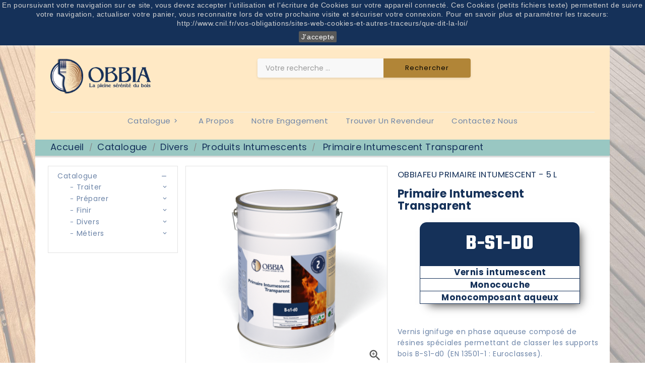

--- FILE ---
content_type: text/html; charset=utf-8
request_url: https://obbia.fr/produits-intumescents/102-vernis-intumescent.html
body_size: 15259
content:
<!doctype html>
<html lang="fr">

  <head>
    
      
  <meta charset="utf-8">


  <meta http-equiv="x-ua-compatible" content="ie=edge">



  <link rel="canonical" href="https://obbia.fr/produits-intumescents/102-vernis-intumescent.html">

  <title>Primaire intumescent - Obbia 5 L</title>
  <meta name="description" content="Vernis ignifuge en phase aqueuse composé de résines spéciales permettant de classer les supports bois B-S1-d0 (EN 13501-1 : Euroclasses). ">
  <meta name="keywords" content="">
      
                  <link rel="alternate" href="https://obbia.fr/produits-intumescents/102-vernis-intumescent.html" hreflang="fr">
        



  <meta name="viewport" content="width=device-width, initial-scale=1">


<!-- TemplateTrip theme google font-->

	<link href="https://fonts.googleapis.com/css?family=Poppins:300,400,500,600,700" rel="stylesheet">
	<link href="https://fonts.googleapis.com/css?family=Montserrat:300,400,500,600,700" rel="stylesheet">
	<link href="https://fonts.googleapis.com/css?family=Teko:500,600,700&display=swap" rel="stylesheet">

<!-- TemplateTrip theme google font-->



  <link rel="icon" type="image/vnd.microsoft.icon" href="/img/favicon.ico?1596461504">
  <link rel="shortcut icon" type="image/x-icon" href="/img/favicon.ico?1596461504">



    <link rel="stylesheet" href="https://obbia.fr/themes/PRS01-enfant/assets/css/theme.css" type="text/css" media="all">
  <link rel="stylesheet" href="https://obbia.fr/themes/PRS01-enfant/modules/ttblocksearch/views/css/ttsearch.css" type="text/css" media="all">
  <link rel="stylesheet" href="https://obbia.fr/modules/storelocator/views/css/easy-autocomplete.min.css" type="text/css" media="all">
  <link rel="stylesheet" href="https://obbia.fr/modules/storelocator/views/css/stores.css" type="text/css" media="all">
  <link rel="stylesheet" href="https://obbia.fr/modules/idxvalidatinguser//views/css/front.css" type="text/css" media="all">
  <link rel="stylesheet" href="https://obbia.fr/modules/configurator//views/css/front_17.css" type="text/css" media="all">
  <link rel="stylesheet" href="https://obbia.fr/modules/configurator//views/css/uniform.default.css" type="text/css" media="all">
  <link rel="stylesheet" href="https://obbia.fr/modules/configurator/views/css/front/modules/fancybox/jquery.fancybox.css" type="text/css" media="all">
  <link rel="stylesheet" href="https://obbia.fr/modules/everpspopup/views/css/everpspopup.css" type="text/css" media="all">
  <link rel="stylesheet" href="https://obbia.fr/js/jquery/ui/themes/base/minified/jquery-ui.min.css" type="text/css" media="all">
  <link rel="stylesheet" href="https://obbia.fr/js/jquery/ui/themes/base/minified/jquery.ui.theme.min.css" type="text/css" media="all">
  <link rel="stylesheet" href="https://obbia.fr/js/jquery/plugins/autocomplete/jquery.autocomplete.css" type="text/css" media="all">
  <link rel="stylesheet" href="https://obbia.fr/themes/PRS01/modules/ps_imageslider/css/homeslider.css" type="text/css" media="all">
  <link rel="stylesheet" href="https://obbia.fr/modules/ps_legalcompliance/views/css/aeuc_front.css" type="text/css" media="all">




  

  <script type="text/javascript">
        var is_b2bForm = false;
        var notAllowedFileTranslation = "L\\'extension de fichier n\\'est pas autoris\u00e9e";
        var placeholder_label = "Start typing here";
        var prestashop = {"cart":{"products":[],"totals":{"total":{"type":"total","label":"Total","amount":0,"value":"0,00\u00a0\u20ac"},"total_including_tax":{"type":"total","label":"Total TTC","amount":0,"value":"0,00\u00a0\u20ac"},"total_excluding_tax":{"type":"total","label":"Total HT :","amount":0,"value":"0,00\u00a0\u20ac"}},"subtotals":{"products":{"type":"products","label":"Sous-total","amount":0,"value":"0,00\u00a0\u20ac"},"discounts":null,"shipping":{"type":"shipping","label":"Livraison","amount":0,"value":"gratuit"},"tax":{"type":"tax","label":"Taxes","amount":0,"value":"0,00\u00a0\u20ac"}},"products_count":0,"summary_string":"0 articles","vouchers":{"allowed":1,"added":[]},"discounts":[],"minimalPurchase":0,"minimalPurchaseRequired":""},"currency":{"name":"euro","iso_code":"EUR","iso_code_num":"978","sign":"\u20ac"},"customer":{"lastname":null,"firstname":null,"email":null,"birthday":null,"newsletter":null,"newsletter_date_add":null,"optin":null,"website":null,"company":null,"siret":null,"ape":null,"is_logged":false,"gender":{"type":null,"name":null},"addresses":[]},"language":{"name":"Fran\u00e7ais (French)","iso_code":"fr","locale":"fr-FR","language_code":"fr","is_rtl":"0","date_format_lite":"d\/m\/Y","date_format_full":"d\/m\/Y H:i:s","id":1},"page":{"title":"","canonical":null,"meta":{"title":"Primaire intumescent - Obbia 5 L","description":"Vernis ignifuge en phase aqueuse compos\u00e9 de r\u00e9sines sp\u00e9ciales permettant de classer les supports bois B-S1-d0 (EN 13501-1 : Euroclasses).\u00a0","keywords":"","robots":"index"},"page_name":"product","body_classes":{"lang-fr":true,"lang-rtl":false,"country-FR":true,"currency-EUR":true,"layout-left-column":true,"page-product":true,"tax-display-enabled":true,"product-id-102":true,"product-Primaire intumescent transparent":true,"product-id-category-30":true,"product-id-manufacturer-0":true,"product-id-supplier-0":true,"product-available-for-order":true},"admin_notifications":[]},"shop":{"name":"Obbia","logo":"\/img\/prestashop-logo-1596461504.jpg","stores_icon":"\/img\/logo_stores.png","favicon":"\/img\/favicon.ico"},"urls":{"base_url":"https:\/\/obbia.fr\/","current_url":"https:\/\/obbia.fr\/produits-intumescents\/102-vernis-intumescent.html","shop_domain_url":"https:\/\/obbia.fr","img_ps_url":"https:\/\/obbia.fr\/img\/","img_cat_url":"https:\/\/obbia.fr\/img\/c\/","img_lang_url":"https:\/\/obbia.fr\/img\/l\/","img_prod_url":"https:\/\/obbia.fr\/img\/p\/","img_manu_url":"https:\/\/obbia.fr\/img\/m\/","img_sup_url":"https:\/\/obbia.fr\/img\/su\/","img_ship_url":"https:\/\/obbia.fr\/img\/s\/","img_store_url":"https:\/\/obbia.fr\/img\/st\/","img_col_url":"https:\/\/obbia.fr\/img\/co\/","img_url":"https:\/\/obbia.fr\/themes\/PRS01-enfant\/assets\/img\/","css_url":"https:\/\/obbia.fr\/themes\/PRS01-enfant\/assets\/css\/","js_url":"https:\/\/obbia.fr\/themes\/PRS01-enfant\/assets\/js\/","pic_url":"https:\/\/obbia.fr\/upload\/","pages":{"address":"https:\/\/obbia.fr\/adresse","addresses":"https:\/\/obbia.fr\/adresses","authentication":"https:\/\/obbia.fr\/connexion","cart":"https:\/\/obbia.fr\/panier","category":"https:\/\/obbia.fr\/index.php?controller=category","cms":"https:\/\/obbia.fr\/index.php?controller=cms","contact":"https:\/\/obbia.fr\/nous-contacter","discount":"https:\/\/obbia.fr\/reduction","guest_tracking":"https:\/\/obbia.fr\/suivi-commande-invite","history":"https:\/\/obbia.fr\/historique-commandes","identity":"https:\/\/obbia.fr\/identite","index":"https:\/\/obbia.fr\/","my_account":"https:\/\/obbia.fr\/mon-compte","order_confirmation":"https:\/\/obbia.fr\/confirmation-commande","order_detail":"https:\/\/obbia.fr\/index.php?controller=order-detail","order_follow":"https:\/\/obbia.fr\/suivi-commande","order":"https:\/\/obbia.fr\/commande","order_return":"https:\/\/obbia.fr\/index.php?controller=order-return","order_slip":"https:\/\/obbia.fr\/avoirs","pagenotfound":"https:\/\/obbia.fr\/page-introuvable","password":"https:\/\/obbia.fr\/recuperation-mot-de-passe","pdf_invoice":"https:\/\/obbia.fr\/index.php?controller=pdf-invoice","pdf_order_return":"https:\/\/obbia.fr\/index.php?controller=pdf-order-return","pdf_order_slip":"https:\/\/obbia.fr\/index.php?controller=pdf-order-slip","prices_drop":"https:\/\/obbia.fr\/promotions","product":"https:\/\/obbia.fr\/index.php?controller=product","search":"https:\/\/obbia.fr\/recherche","sitemap":"https:\/\/obbia.fr\/plan-site","stores":"https:\/\/obbia.fr\/nos_revendeurs","supplier":"https:\/\/obbia.fr\/fournisseur","register":"https:\/\/obbia.fr\/connexion?create_account=1","order_login":"https:\/\/obbia.fr\/commande?login=1"},"alternative_langs":{"fr":"https:\/\/obbia.fr\/produits-intumescents\/102-vernis-intumescent.html"},"theme_assets":"\/themes\/PRS01-enfant\/assets\/","actions":{"logout":"https:\/\/obbia.fr\/?mylogout="},"no_picture_image":{"bySize":{"small_default":{"url":"https:\/\/obbia.fr\/img\/p\/fr-default-small_default.jpg","width":98,"height":98},"cart_default":{"url":"https:\/\/obbia.fr\/img\/p\/fr-default-cart_default.jpg","width":125,"height":125},"home_default":{"url":"https:\/\/obbia.fr\/img\/p\/fr-default-home_default.jpg","width":210,"height":210},"medium_default":{"url":"https:\/\/obbia.fr\/img\/p\/fr-default-medium_default.jpg","width":452,"height":452},"large_default":{"url":"https:\/\/obbia.fr\/img\/p\/fr-default-large_default.jpg","width":800,"height":800}},"small":{"url":"https:\/\/obbia.fr\/img\/p\/fr-default-small_default.jpg","width":98,"height":98},"medium":{"url":"https:\/\/obbia.fr\/img\/p\/fr-default-home_default.jpg","width":210,"height":210},"large":{"url":"https:\/\/obbia.fr\/img\/p\/fr-default-large_default.jpg","width":800,"height":800},"legend":""}},"configuration":{"display_taxes_label":true,"is_catalog":true,"show_prices":false,"opt_in":{"partner":false},"quantity_discount":{"type":"price","label":"Prix"},"voucher_enabled":1,"return_enabled":0},"field_required":[],"breadcrumb":{"links":[{"title":"Accueil","url":"https:\/\/obbia.fr\/"},{"title":"Catalogue","url":"https:\/\/obbia.fr\/32-catalogue"},{"title":"Divers","url":"https:\/\/obbia.fr\/25-divers"},{"title":"Produits intumescents","url":"https:\/\/obbia.fr\/30-produits-intumescents"},{"title":"Primaire intumescent transparent","url":"https:\/\/obbia.fr\/produits-intumescents\/102-vernis-intumescent.html"}],"count":5},"link":{"protocol_link":"https:\/\/","protocol_content":"https:\/\/"},"time":1769053209,"static_token":"af0bd3d03abbc3165f309215939a7968","token":"4fa3be8501ddb7148ef9b30a0ed2ad88"};
        var search_url = "https:\/\/obbia.fr\/find-product";
        var wholesaleForm = "0";
      </script>



  <script type="text/javascript" src="https://maps.googleapis.com/maps/api/js?key=AIzaSyBpA8WIusSWVeRobgbL--j4ZRxC8SoMNy4&region=FR"></script>
<script type="text/javascript">
    // <![CDATA[
    var map;
    var infoWindow;
    var markers = [];
    var locationSelect = document.getElementById('locationSelect');
    var defaultLat = '45.190701';
    var defaultLong = '1.65448';
    var defaultZoom = 14;
    var hasStoreIcon = '1';
    var distance_unit = 'km';
    var img_store_dir = '/img/st/';
    var img_ps_dir = 'https://obbia.fr/img/';
    var searchUrl = 'https://obbia.fr/storefinder';
    var logo_store = 'logo_stores.png';
    var autolocateUser = 1;
    var CurrentUrl = 'obbia.fr/produits-intumescents/102-vernis-intumescent.html';
    CurrentUrl = location.search.split('goforstore=')[1];
    var search_link = "https://obbia.fr/recherche";
    var FMESL_STORE_EMAIL = parseInt("1");
    var FMESL_STORE_FAX = parseInt("1");
    var FMESL_STORE_NOTE = parseInt("1");
    var FMESL_STORE_GLOBAL_ICON = parseInt("0");
    var FMESL_LAYOUT_THEME = parseInt("0");
    var FMESL_MAP_LINK = parseInt("1");
    
    // multilingual labels
    var translation_1 = 'Aucun revendeur n\'a été trouvé. Essayez avec un rayon de recherche plus étendu s\'il vous plait.';
    var translation_2 = 'Revendeur(s) trouvé(s) -- Voir les détails:';
    var translation_3 = 'Revendeur(s) trouvé(s) -- Voir tous les résultats:';
    var translation_4 = 'Téléphone:';
    var translation_5 = 'Itinéraire';
    var translation_6 = 'n\'a pas été trouvé(e) :(';
    var translation_7 = 'Email:';
    var translation_8 = 'Fax:';
    var translation_9 = 'Note:';
    var translation_10 = 'Distance:';
    var translation_11 = 'Afficher';
    var translation_01 = 'Impossible de déterminer votre emplacement';
    var translation_02 = 'Permission refusée';
    var translation_03 = 'Votre emplacement est inconnu';
    var translation_04 = 'Erreur liée a un temps de réponse trop long';
    var translation_05 = 'La détection de votre position n\'est pas supportée par votre navigateur';
    var translation_06 = 'Votre position actuelle';
    var translation_07 = 'Un emplacement proche de vous';
    //]]>
</script>

<script type="text/javascript">
	(window.gaDevIds=window.gaDevIds||[]).push('d6YPbH');
	(function(i,s,o,g,r,a,m){i['GoogleAnalyticsObject']=r;i[r]=i[r]||function(){
	(i[r].q=i[r].q||[]).push(arguments)},i[r].l=1*new Date();a=s.createElement(o),
	m=s.getElementsByTagName(o)[0];a.async=1;a.src=g;m.parentNode.insertBefore(a,m)
	})(window,document,'script','https://www.google-analytics.com/analytics.js','ga');

            ga('create', 'UA-136012180-1', 'auto');
                
    ga('require', 'ec');
</script>





    
  <meta property="og:type" content="product">
  <meta property="og:url" content="https://obbia.fr/produits-intumescents/102-vernis-intumescent.html">
  <meta property="og:title" content="Primaire intumescent - Obbia 5 L">
  <meta property="og:site_name" content="Obbia">
  <meta property="og:description" content="Vernis ignifuge en phase aqueuse composé de résines spéciales permettant de classer les supports bois B-S1-d0 (EN 13501-1 : Euroclasses). ">
  <meta property="og:image" content="https://obbia.fr/786-large_default/vernis-intumescent.jpg">
  <meta property="product:pretax_price:amount" content="296.04">
  <meta property="product:pretax_price:currency" content="EUR">
  <meta property="product:price:amount" content="296.04">
  <meta property="product:price:currency" content="EUR">
    <meta property="product:weight:value" content="5.605000">
  <meta property="product:weight:units" content="kg">
  
  </head>

  <body id="product" class="lang-fr country-fr currency-eur layout-left-column page-product tax-display-enabled product-id-102 product-primaire-intumescent-transparent product-id-category-30 product-id-manufacturer-0 product-id-supplier-0 product-available-for-order">

    

    <main>
      
                 
      <header id="header" class="container" >
        
          
  <div class="header-banner">
    
  </div>



  <nav class="header-nav">
    <div class="container">
        <div class="row">
          <div class="hidden-sm-down top-nav">
            <div class="col-md-4 col-xs-12 left-nav">
              	<div id="ttcmsheader">
	  <div class="ttheader-service">Appelez nous : 05.55.25.79.52</div>
	</div>

            </div>
            <div class="col-md-8 right-nav">
                <div id="_desktop_user_info">
<div class="ttuserheading"><i class="material-icons bar">&#xE3C7;</i></div>	
  <ul class="user-info">
          <li><a
        href="https://obbia.fr/mon-compte"
        title="Identifiez-vous"
        rel="nofollow"
      >
        <i class="material-icons user">&#xE7FF;</i>
        <span class="hidden-sm-down">Connexion</span>
      </a></li>
      </ul>
</div>

 				
				
           </div>
          </div>
          <div class="hidden-md-up text-sm-center mobile">
            
            <div class="float-xs-right" id="_mobile_cart"></div>
            <div class="float-xs-right" id="_mobile_user_info"></div>
            <div class="top-logo" id="_mobile_logo"></div>
            <div class="clearfix"></div>
          </div>
        </div>
    </div>
  </nav>



  <div class="header-top">
    <div class="container">
       <div class="row">
        <div class="col-md-2 hidden-sm-down" id="_desktop_logo">
          				<a href="https://obbia.fr/">
				   <img class="logo img-responsive" src="/img/prestashop-logo-1596461504.jpg" alt="Obbia">
				</a>
		         </div>
		<div class="position-static">
	  <div class="row">
			<div id="ttcmstopbanner">
	  
	</div>
<!-- Block search module TOP -->

<div id="search_block_top"  class="col-sm-8">
	<form id="searchbox" method="get" action="https://obbia.fr/recherche">
		<input type="hidden" name="controller" value="search">
		<input type="hidden" name="orderby" value="position" />
		<input type="hidden" name="orderway" value="desc" />
		<input class="search_query form-control" type="text" id="search_query_top" name="s" placeholder="Votre recherche ..." value="" />
		<div class="select-wrapper">
        <select id="search_category" name="search_category" class="form-control">
            <option value="all">Toutes les catégories</option>
            <option value="2">Accueil</option><option value="32">--Catalogue</option><option value="12">----Traiter</option><option value="15">------Traitement du bois</option><option value="16">------Autres traitements</option><option value="13">----Préparer</option><option value="17">------Peintures primaires</option><option value="18">------Lasures primaires</option><option value="19">------Autres préparations</option><option value="14">----Finir</option><option value="20">------Huiles</option><option value="21">------Lasures</option><option value="22">------Peintures</option><option value="23">------Saturateurs</option><option value="24">------Vitrificateurs</option><option value="44">------Obbia éco</option><option value="25">----Divers</option><option value="27">------Matériel d’application</option><option value="28">------Bac de rétention</option><option value="29">------Filtres à cabine</option><option value="30">------Produits intumescents</option><option value="31">------Floculants</option><option value="34">----Métiers</option><option value="35">------Charpentiers</option><option value="36">------Menuisiers</option><option value="37">------Couvreurs</option><option value="38">------Paysagistes</option><option value="39">------Fabricants de mobilier extérieur</option><option value="40">------Fabricants de chalets</option><option value="41">------Revendeurs spécialisés</option><option value="43">----Industrie</option>   
        </select>
		</div>
		<div id="tt_url_ajax_search" style="display:none">
		<input type="hidden" value="https://obbia.fr/modules/ttblocksearch/controller_ajax_search.php" class="url_ajax" />
		</div>
		<button type="submit" name="submit_search" class="btn btn-default button-search">
			<span>Rechercher</span>
		</button>
	</form>
	</div>

<script type="text/javascript">
var limit_character = "<p class='limit'>Au moins 3 caractères</p>";
var close_text = "Fermer";
</script>
<!-- /Block search module TOP -->


<div class="topmenu">
<h4 class="title_block">Catégories</h4>
	<div class="menu js-top-menu position-static hidden-sm-down" id="_desktop_top_menu">
		
          <ul class="top-menu" id="top-menu" data-depth="0">
                    <li class="category" id="category-32">
                          <a
                class="dropdown-item"
                href="https://obbia.fr/32-catalogue" data-depth="0"
                              >
                                                                      <span class="float-xs-right hidden-md-up">
                    <span data-target="#top_sub_menu_62584" data-toggle="collapse" class="navbar-toggler collapse-icons">
                      <i class="material-icons add">&#xE313;</i>
					  <i class="material-icons add-down">&#xE409;</i>
                      <i class="material-icons remove">&#xE316;</i>
                    </span>
                  </span>
                                Catalogue
              </a>
                            <div  class="popover sub-menu js-sub-menu collapse" id="top_sub_menu_62584">
					
          <ul class="top-menu"  data-depth="1">
                    <li class="category" id="category-12">
                          <a
                class="dropdown-item dropdown-submenu"
                href="https://obbia.fr/12-traiter" data-depth="1"
                              >
                                                                      <span class="float-xs-right hidden-md-up">
                    <span data-target="#top_sub_menu_96339" data-toggle="collapse" class="navbar-toggler collapse-icons">
                      <i class="material-icons add">&#xE313;</i>
					  <i class="material-icons add-down">&#xE409;</i>
                      <i class="material-icons remove">&#xE316;</i>
                    </span>
                  </span>
                                Traiter
              </a>
                            <div  class="collapse" id="top_sub_menu_96339">
					
          <ul class="top-menu"  data-depth="2">
                    <li class="category" id="category-15">
                          <a
                class="dropdown-item"
                href="https://obbia.fr/15-traitement-du-bois" data-depth="2"
                              >
                                Traitement du bois
              </a>
                          </li>
                    <li class="category" id="category-16">
                          <a
                class="dropdown-item"
                href="https://obbia.fr/16-autres-traitements" data-depth="2"
                              >
                                Autres traitements
              </a>
                          </li>
              </ul>
    
					              </div>
                          </li>
                    <li class="category" id="category-13">
                          <a
                class="dropdown-item dropdown-submenu"
                href="https://obbia.fr/13-preparer" data-depth="1"
                              >
                                                                      <span class="float-xs-right hidden-md-up">
                    <span data-target="#top_sub_menu_98205" data-toggle="collapse" class="navbar-toggler collapse-icons">
                      <i class="material-icons add">&#xE313;</i>
					  <i class="material-icons add-down">&#xE409;</i>
                      <i class="material-icons remove">&#xE316;</i>
                    </span>
                  </span>
                                Préparer
              </a>
                            <div  class="collapse" id="top_sub_menu_98205">
					
          <ul class="top-menu"  data-depth="2">
                    <li class="category" id="category-17">
                          <a
                class="dropdown-item"
                href="https://obbia.fr/17-peintures-primaires" data-depth="2"
                              >
                                Peintures primaires
              </a>
                          </li>
                    <li class="category" id="category-18">
                          <a
                class="dropdown-item"
                href="https://obbia.fr/18-lasures-primaires" data-depth="2"
                              >
                                Lasures primaires
              </a>
                          </li>
                    <li class="category" id="category-19">
                          <a
                class="dropdown-item"
                href="https://obbia.fr/19-autres-preparations" data-depth="2"
                              >
                                Autres préparations
              </a>
                          </li>
              </ul>
    
					              </div>
                          </li>
                    <li class="category" id="category-14">
                          <a
                class="dropdown-item dropdown-submenu"
                href="https://obbia.fr/14-finir" data-depth="1"
                              >
                                                                      <span class="float-xs-right hidden-md-up">
                    <span data-target="#top_sub_menu_84183" data-toggle="collapse" class="navbar-toggler collapse-icons">
                      <i class="material-icons add">&#xE313;</i>
					  <i class="material-icons add-down">&#xE409;</i>
                      <i class="material-icons remove">&#xE316;</i>
                    </span>
                  </span>
                                Finir
              </a>
                            <div  class="collapse" id="top_sub_menu_84183">
					
          <ul class="top-menu"  data-depth="2">
                    <li class="category" id="category-20">
                          <a
                class="dropdown-item"
                href="https://obbia.fr/20-huiles" data-depth="2"
                              >
                                Huiles
              </a>
                          </li>
                    <li class="category" id="category-21">
                          <a
                class="dropdown-item"
                href="https://obbia.fr/21-lasures" data-depth="2"
                              >
                                Lasures
              </a>
                          </li>
                    <li class="category" id="category-22">
                          <a
                class="dropdown-item"
                href="https://obbia.fr/22-peintures" data-depth="2"
                              >
                                Peintures
              </a>
                          </li>
                    <li class="category" id="category-23">
                          <a
                class="dropdown-item"
                href="https://obbia.fr/23-saturateurs" data-depth="2"
                              >
                                Saturateurs
              </a>
                          </li>
                    <li class="category" id="category-24">
                          <a
                class="dropdown-item"
                href="https://obbia.fr/24-vitrificateurs" data-depth="2"
                              >
                                Vitrificateurs
              </a>
                          </li>
                    <li class="category" id="category-44">
                          <a
                class="dropdown-item"
                href="https://obbia.fr/44-obbia-eco" data-depth="2"
                              >
                                Obbia éco
              </a>
                          </li>
              </ul>
    
					              </div>
                          </li>
                    <li class="category" id="category-25">
                          <a
                class="dropdown-item dropdown-submenu"
                href="https://obbia.fr/25-divers" data-depth="1"
                              >
                                                                      <span class="float-xs-right hidden-md-up">
                    <span data-target="#top_sub_menu_86857" data-toggle="collapse" class="navbar-toggler collapse-icons">
                      <i class="material-icons add">&#xE313;</i>
					  <i class="material-icons add-down">&#xE409;</i>
                      <i class="material-icons remove">&#xE316;</i>
                    </span>
                  </span>
                                Divers
              </a>
                            <div  class="collapse" id="top_sub_menu_86857">
					
          <ul class="top-menu"  data-depth="2">
                    <li class="category" id="category-27">
                          <a
                class="dropdown-item"
                href="https://obbia.fr/27-materiel-dapplication" data-depth="2"
                              >
                                Matériel d’application
              </a>
                          </li>
                    <li class="category" id="category-28">
                          <a
                class="dropdown-item"
                href="https://obbia.fr/28-bac-de-retention" data-depth="2"
                              >
                                Bac de rétention
              </a>
                          </li>
                    <li class="category" id="category-29">
                          <a
                class="dropdown-item"
                href="https://obbia.fr/29-filtres-a-cabine" data-depth="2"
                              >
                                Filtres à cabine
              </a>
                          </li>
                    <li class="category" id="category-30">
                          <a
                class="dropdown-item"
                href="https://obbia.fr/30-produits-intumescents" data-depth="2"
                              >
                                Produits intumescents
              </a>
                          </li>
                    <li class="category" id="category-31">
                          <a
                class="dropdown-item"
                href="https://obbia.fr/31-floculants" data-depth="2"
                              >
                                Floculants
              </a>
                          </li>
              </ul>
    
					              </div>
                          </li>
                    <li class="category" id="category-34">
                          <a
                class="dropdown-item dropdown-submenu"
                href="https://obbia.fr/34-metiers" data-depth="1"
                              >
                                                                      <span class="float-xs-right hidden-md-up">
                    <span data-target="#top_sub_menu_3376" data-toggle="collapse" class="navbar-toggler collapse-icons">
                      <i class="material-icons add">&#xE313;</i>
					  <i class="material-icons add-down">&#xE409;</i>
                      <i class="material-icons remove">&#xE316;</i>
                    </span>
                  </span>
                                Métiers
              </a>
                            <div  class="collapse" id="top_sub_menu_3376">
					
          <ul class="top-menu"  data-depth="2">
                    <li class="category" id="category-35">
                          <a
                class="dropdown-item"
                href="https://obbia.fr/35-charpentiers" data-depth="2"
                              >
                                Charpentiers
              </a>
                          </li>
                    <li class="category" id="category-36">
                          <a
                class="dropdown-item"
                href="https://obbia.fr/36-menuisiers" data-depth="2"
                              >
                                Menuisiers
              </a>
                          </li>
                    <li class="category" id="category-37">
                          <a
                class="dropdown-item"
                href="https://obbia.fr/37-couvreurs" data-depth="2"
                              >
                                Couvreurs
              </a>
                          </li>
                    <li class="category" id="category-38">
                          <a
                class="dropdown-item"
                href="https://obbia.fr/38-paysagistes" data-depth="2"
                              >
                                Paysagistes
              </a>
                          </li>
                    <li class="category" id="category-39">
                          <a
                class="dropdown-item"
                href="https://obbia.fr/39-fabricants-de-mobilier-exterieur" data-depth="2"
                              >
                                Fabricants de mobilier extérieur
              </a>
                          </li>
                    <li class="category" id="category-40">
                          <a
                class="dropdown-item"
                href="https://obbia.fr/40-fabricants-de-chalets" data-depth="2"
                              >
                                Fabricants de chalets
              </a>
                          </li>
                    <li class="category" id="category-41">
                          <a
                class="dropdown-item"
                href="https://obbia.fr/41-revendeurs-specialises" data-depth="2"
                              >
                                Revendeurs spécialisés
              </a>
                          </li>
              </ul>
    
					              </div>
                          </li>
                    <li class="category" id="category-43">
                          <a
                class="dropdown-item dropdown-submenu"
                href="https://obbia.fr/43-industrie" data-depth="1"
                              >
                                Industrie
              </a>
                          </li>
              </ul>
    
					              </div>
                          </li>
                    <li class="cms-page" id="cms-page-4">
                          <a
                class="dropdown-item"
                href="https://obbia.fr/content/4-a-propos" data-depth="0"
                              >
                                A propos
              </a>
                          </li>
                    <li class="cms-page" id="cms-page-6">
                          <a
                class="dropdown-item"
                href="https://obbia.fr/content/6-notre-engagement" data-depth="0"
                              >
                                Notre engagement
              </a>
                          </li>
                    <li class="link" id="lnk-trouver-un-revendeur">
                          <a
                class="dropdown-item"
                href="https://obbia.fr/nos_revendeurs" data-depth="0"
                              >
                                Trouver un revendeur
              </a>
                          </li>
                    <li class="cms-page" id="cms-page-8">
                          <a
                class="dropdown-item"
                href="https://obbia.fr/content/8-contactez-nous" data-depth="0"
                              >
                                Contactez nous
              </a>
                          </li>
              </ul>
    
		<div class="clearfix"></div>
	</div>
</div>
		<div class="clearfix"></div>
	  </div>
	</div>
      </div>
	  <div class="float-xs-left" id="menu-icon">
              <i class="material-icons">&#xE5D2;</i>
			  <h4 class="menu-title">menu</h4>
            </div>
      <div id="mobile_top_menu_wrapper" class="row hidden-md-up">
        <div class="js-top-menu mobile" id="_mobile_top_menu"></div>
        <div class="js-top-menu-bottom">
          <div id="_mobile_currency_selector"></div>   
          <div id="_mobile_language_selector"></div>
          <div id="_mobile_contact_link"></div>
        </div>
      </div>
    </div>
  </div>
  

        
      </header>
      
        
<aside id="notifications">
  <div class="container">
    
    
    
      </div>
</aside>
      
      <section id="wrapper" class="container">
	          
            <nav data-depth="5" class="breadcrumb hidden-sm-down">
  <ol itemscope itemtype="http://schema.org/BreadcrumbList">
    
              
          <li itemprop="itemListElement" itemscope itemtype="http://schema.org/ListItem">
            <a itemprop="item" href="https://obbia.fr/">
              <span itemprop="name">Accueil</span>
            </a>
            <meta itemprop="position" content="1">
          </li>
        
              
          <li itemprop="itemListElement" itemscope itemtype="http://schema.org/ListItem">
            <a itemprop="item" href="https://obbia.fr/32-catalogue">
              <span itemprop="name">Catalogue</span>
            </a>
            <meta itemprop="position" content="2">
          </li>
        
              
          <li itemprop="itemListElement" itemscope itemtype="http://schema.org/ListItem">
            <a itemprop="item" href="https://obbia.fr/25-divers">
              <span itemprop="name">Divers</span>
            </a>
            <meta itemprop="position" content="3">
          </li>
        
              
          <li itemprop="itemListElement" itemscope itemtype="http://schema.org/ListItem">
            <a itemprop="item" href="https://obbia.fr/30-produits-intumescents">
              <span itemprop="name">Produits intumescents</span>
            </a>
            <meta itemprop="position" content="4">
          </li>
        
              
          <li itemprop="itemListElement" itemscope itemtype="http://schema.org/ListItem">
            <a itemprop="item" href="https://obbia.fr/produits-intumescents/102-vernis-intumescent.html">
              <span itemprop="name">Primaire intumescent transparent</span>
            </a>
            <meta itemprop="position" content="5">
          </li>
        
          
  </ol>
</nav>
          

		<div class="columns_inner">
						<div class="row">

          
            <div id="left-column" class="col-xs-12 col-sm-4 col-md-3">
                              

<div class="block-categories hidden-sm-down">
  <ul class="category-top-menu">
    <li><a class="text-uppercase h6" href="https://obbia.fr/2-accueil">Accueil</a></li>
    <li>
  <ul class="category-sub-menu"><li data-depth="1"><a href="https://obbia.fr/32-catalogue">Catalogue</a><div class="navbar-toggler collapse-icons" data-toggle="collapse" data-target="#exCollapsingNavbar32"aria-expanded="true"><i class="material-icons add">&#xE145;</i><i class="material-icons remove">&#xE15B;</i></div><div class="collapse in" id="exCollapsingNavbar32"aria-expanded="true">
  <ul class="category-sub-menu"><li data-depth="2"><a class="category-sub-link" href="https://obbia.fr/12-traiter">Traiter</a><span class="arrows" data-toggle="collapse" data-target="#exCollapsingNavbar12"><i class="material-icons arrow-right">&#xE315;</i><i class="material-icons arrow-down">&#xE313;</i></span><div class="collapse" id="exCollapsingNavbar12">
  <ul class="category-sub-menu"><li data-depth="3"><a class="category-sub-link" href="https://obbia.fr/15-traitement-du-bois">Traitement du bois</a></li><li data-depth="3"><a class="category-sub-link" href="https://obbia.fr/16-autres-traitements">Autres traitements</a></li></ul></div></li><li data-depth="2"><a class="category-sub-link" href="https://obbia.fr/13-preparer">Préparer</a><span class="arrows" data-toggle="collapse" data-target="#exCollapsingNavbar13"><i class="material-icons arrow-right">&#xE315;</i><i class="material-icons arrow-down">&#xE313;</i></span><div class="collapse" id="exCollapsingNavbar13">
  <ul class="category-sub-menu"><li data-depth="3"><a class="category-sub-link" href="https://obbia.fr/17-peintures-primaires">Peintures primaires</a></li><li data-depth="3"><a class="category-sub-link" href="https://obbia.fr/18-lasures-primaires">Lasures primaires</a></li><li data-depth="3"><a class="category-sub-link" href="https://obbia.fr/19-autres-preparations">Autres préparations</a></li></ul></div></li><li data-depth="2"><a class="category-sub-link" href="https://obbia.fr/14-finir">Finir</a><span class="arrows" data-toggle="collapse" data-target="#exCollapsingNavbar14"><i class="material-icons arrow-right">&#xE315;</i><i class="material-icons arrow-down">&#xE313;</i></span><div class="collapse" id="exCollapsingNavbar14">
  <ul class="category-sub-menu"><li data-depth="3"><a class="category-sub-link" href="https://obbia.fr/20-huiles">Huiles</a></li><li data-depth="3"><a class="category-sub-link" href="https://obbia.fr/21-lasures">Lasures</a></li><li data-depth="3"><a class="category-sub-link" href="https://obbia.fr/22-peintures">Peintures</a></li><li data-depth="3"><a class="category-sub-link" href="https://obbia.fr/23-saturateurs">Saturateurs</a></li><li data-depth="3"><a class="category-sub-link" href="https://obbia.fr/24-vitrificateurs">Vitrificateurs</a></li><li data-depth="3"><a class="category-sub-link" href="https://obbia.fr/44-obbia-eco">Obbia éco</a></li></ul></div></li><li data-depth="2"><a class="category-sub-link" href="https://obbia.fr/25-divers">Divers</a><span class="arrows" data-toggle="collapse" data-target="#exCollapsingNavbar25"><i class="material-icons arrow-right">&#xE315;</i><i class="material-icons arrow-down">&#xE313;</i></span><div class="collapse" id="exCollapsingNavbar25">
  <ul class="category-sub-menu"><li data-depth="3"><a class="category-sub-link" href="https://obbia.fr/27-materiel-dapplication">Matériel d’application</a></li><li data-depth="3"><a class="category-sub-link" href="https://obbia.fr/28-bac-de-retention">Bac de rétention</a></li><li data-depth="3"><a class="category-sub-link" href="https://obbia.fr/29-filtres-a-cabine">Filtres à cabine</a></li><li data-depth="3"><a class="category-sub-link" href="https://obbia.fr/30-produits-intumescents">Produits intumescents</a></li><li data-depth="3"><a class="category-sub-link" href="https://obbia.fr/31-floculants">Floculants</a></li></ul></div></li><li data-depth="2"><a class="category-sub-link" href="https://obbia.fr/34-metiers">Métiers</a><span class="arrows" data-toggle="collapse" data-target="#exCollapsingNavbar34"><i class="material-icons arrow-right">&#xE315;</i><i class="material-icons arrow-down">&#xE313;</i></span><div class="collapse" id="exCollapsingNavbar34">
  <ul class="category-sub-menu"><li data-depth="3"><a class="category-sub-link" href="https://obbia.fr/35-charpentiers">Charpentiers</a></li><li data-depth="3"><a class="category-sub-link" href="https://obbia.fr/36-menuisiers">Menuisiers</a></li><li data-depth="3"><a class="category-sub-link" href="https://obbia.fr/37-couvreurs">Couvreurs</a></li><li data-depth="3"><a class="category-sub-link" href="https://obbia.fr/38-paysagistes">Paysagistes</a></li><li data-depth="3"><a class="category-sub-link" href="https://obbia.fr/39-fabricants-de-mobilier-exterieur">Fabricants de mobilier extérieur</a></li><li data-depth="3"><a class="category-sub-link" href="https://obbia.fr/40-fabricants-de-chalets">Fabricants de chalets</a></li><li data-depth="3"><a class="category-sub-link" href="https://obbia.fr/41-revendeurs-specialises">Revendeurs spécialisés</a></li></ul></div></li></ul></div></li></ul></li>
  </ul>
</div>

                          </div>
          

          
  <div id="content-wrapper" class="left-column col-xs-12 col-sm-8 col-md-9">
    
    

  <section id="main" itemscope itemtype="https://schema.org/Product">
    <meta itemprop="url" content="https://obbia.fr/produits-intumescents/102-vernis-intumescent.html">

	<div class="primary_block">
	<div class="row">
      <div class="col-md-6 pb-left-column">
        
          <section class="page-content" id="content">
            
              
                <ul class="product-flags">
                                  </ul>
              

              
                <div class="images-container">
  
    <div class="product-cover">
              <img class="js-qv-product-cover" src="https://obbia.fr/786-large_default/vernis-intumescent.jpg" alt="Pot de 5L Obbiafeu primaire intumescent transparent" title="Pot de 5L Obbiafeu primaire intumescent transparent" style="width:100%;" itemprop="image">
        <div class="layer hidden-sm-down" data-toggle="modal" data-target="#product-modal">
          <i class="material-icons zoom-in">&#xE8FF;</i>
        </div>
          </div>
  

  
    <div class="js-qv-mask mask">
      <ul id="tt-jqzoom" class="product-images js-qv-product-images">
                  <li class="thumb-container">
            <img
              class="thumb js-thumb  selected "
              data-image-medium-src="https://obbia.fr/786-medium_default/vernis-intumescent.jpg"
              data-image-large-src="https://obbia.fr/786-large_default/vernis-intumescent.jpg"
              src="https://obbia.fr/786-home_default/vernis-intumescent.jpg"
              alt="Pot de 5L Obbiafeu primaire intumescent transparent"
              title="Pot de 5L Obbiafeu primaire intumescent transparent"
              width="100"
              itemprop="image"
            >
          </li>
                  <li class="thumb-container">
            <img
              class="thumb js-thumb "
              data-image-medium-src="https://obbia.fr/785-medium_default/vernis-intumescent.jpg"
              data-image-large-src="https://obbia.fr/785-large_default/vernis-intumescent.jpg"
              src="https://obbia.fr/785-home_default/vernis-intumescent.jpg"
              alt=""
              title=""
              width="100"
              itemprop="image"
            >
          </li>
              </ul>
    </div>
  
</div>

              
              <div class="scroll-box-arrows">
                <i class="material-icons left">&#xE314;</i>
                <i class="material-icons right">&#xE315;</i>
              </div>

            
          </section>
        
        </div>
        <div class="col-md-6 pb-right-column">
			 <h2 class="kst-NomDeVente">OBBIAFEU PRIMAIRE INTUMESCENT - 5 L</h2>
          
            
              <h1 class="h1 tt-producttitle" itemprop="name">Primaire intumescent transparent</h1>
            
          
		  <div id="vignette">
            				
            <section class="product-features">
               <div id="accroche">
                  <table>
                     																																																																																																																																																																																																																																																																																																																																																																																																																																																																																																																						                     <tr>
                        <th id="headaccroche">B-s1-d0</th>
                     </tr>
                     																																								                     <tr>
                        <td class="corpsaccroche">Vernis intumescent</td>
                     </tr>
                     																																								                     <tr>
                        <td class="corpsaccroche">Monocouche</td>
                     </tr>
                     																																								                     <tr>
                        <td class="corpsaccroche">Monocomposant aqueux</td>
                     </tr>
                     																																											
                  </table>
               </div>
            </section>
            		
         </div>
         <br><br>
		 
			<div id="product-description-short-102" itemprop="description"><p>Vernis ignifuge en phase aqueuse composé de résines spéciales permettant de classer les supports bois B-S1-d0 (EN 13501-1 : Euroclasses). </p></div>
         
		 
		  		  
                            

          
                      

          <div class="product-information">

            
            <div class="product-actions">
              
                <form action="https://obbia.fr/panier" method="post" id="add-to-cart-or-refresh">
                  <input type="hidden" name="token" value="af0bd3d03abbc3165f309215939a7968">
                  <input type="hidden" name="id_product" value="102" id="product_page_product_id">
                  <input type="hidden" name="id_customization" value="0" id="product_customization_id">

                  
                    <div class="product-variants">
  </div>
                  

                  
                                      

                  
                    <section class="product-discounts">
  </section>
                  

                  
                    <div class="product-add-to-cart">
  </div>
                  

                  
                    <div class="product-additional-info">
  
</div>
                  

                				 
	 
                </form>
              

            </div>

            
                <div id="block-reassurance">
    <ul>
              <li>
          <div class="block-reassurance-item">
            <img src="https://obbia.fr/modules/blockreassurance/img/reassurance-1-1.jpg" alt="Obbia est une entreprise Française">
            <span class="h6">Obbia est une entreprise Française</span>
          </div>
        </li>
              <li>
          <div class="block-reassurance-item">
            <img src="https://obbia.fr/modules/blockreassurance/img/reassurance-4-1.jpg" alt="Produit disponible chez les meilleurs revendeurs">
            <span class="h6">Produit disponible chez les meilleurs revendeurs</span>
          </div>
        </li>
              <li>
          <div class="block-reassurance-item">
            <img src="https://obbia.fr/modules/blockreassurance/img/reassurance-5-1.jpg" alt="Produit de qualité contrôlée">
            <span class="h6">Produit de qualité contrôlée</span>
          </div>
        </li>
          </ul>
  </div>

            

           
        </div>
      </div>
	  </div>
	  </div>
	  <div class="ttproductpagetab">
	 
              <div class="tabs">
                <ul class="nav nav-tabs" role="tablist">
                                      <li class="nav-item">
                       <a
                         class="nav-link active"
                         data-toggle="tab"
                         href="#description"
                         role="tab"
                         aria-controls="description"
                          aria-selected="true">Description</a>
                    </li>
                                    <li class="nav-item">
                    <a
                      class="nav-link"
                      data-toggle="tab"
                      href="#product-details"
                      role="tab"
                      aria-controls="product-details"
                      >Détails du protuit</a>
                  </li>
                                      <li class="nav-item">
                      <a
                        class="nav-link"
                        data-toggle="tab"
                        href="#attachments"
                        role="tab"
                        aria-controls="attachments">Documentations</a>
                    </li>
                                    				  
				  
																  

                </ul>

            </div>
			<div class="tab-content" id="tab-content">
                 <div class="tab-pane fade in active" id="description" role="tabpanel">
                   
                     <div class="product-description"><p>OBBIAFEU Primaire Intumescent Transparent est un vernis ignifuge en phase aqueuse composé de résines spéciales permettant de classer les supports bois B-S1-d0 (EN 13501-1 : Euroclasses). </p>
<p>Les bois intérieurs recouverts par OBBIAFEU Primaire Intumescent Transparent sont difficilement inflammables.</p>
<h5><strong>Mise en oeuvre</strong></h5>
<p>OBBIAFEU Primaire Intumescent Transparent est prêt à l’emploi et s’applique sur des bois sains, secs à moins de 18% d’humidité, exempts de revêtements, dépoussiérés et dégraissés si nécessaire. </p>
<p>Ceux-ci doivent être du bois brut raboté ou des panneaux à base de bois ayant une épaisseur supérieure à 8 mm et une densité supérieure à 300 kg/m³.</p>
<p>OBBIAFEU Primaire Intumescent Transparent s’applique de préférence au pistolet, tant industriellement qu’in situ, ou au rouleau manuel dans la mesure où l’épaisseur/quantité humide finale a été contrôlée avec des outils appropriés (pesée avec une balance adaptée ou bien mesure d’épaisseur à la jauge film humide de peinture).</p>
<p>Pour obtenir un support classé B-s1-d0, il est impératif de déposer un minimum de 200 g/m² de produit. </p>
<p>Ne pas appliquer sur des bois gelés ou à une température inférieure à 5°C et une hygrométrie supérieure à 80 %.</p>
<p></p></div>
                   
                 </div>

                 
                   <div class="tab-pane fade"
     id="product-details"
     data-product="{&quot;id_shop_default&quot;:&quot;1&quot;,&quot;id_manufacturer&quot;:&quot;0&quot;,&quot;id_supplier&quot;:&quot;0&quot;,&quot;reference&quot;:&quot;OBBIAFEU PRIMAIRE INTUMESCENT - 5 L&quot;,&quot;is_virtual&quot;:&quot;0&quot;,&quot;delivery_in_stock&quot;:&quot;&quot;,&quot;delivery_out_stock&quot;:&quot;&quot;,&quot;id_category_default&quot;:&quot;30&quot;,&quot;on_sale&quot;:&quot;0&quot;,&quot;online_only&quot;:&quot;0&quot;,&quot;ecotax&quot;:0,&quot;minimal_quantity&quot;:&quot;1&quot;,&quot;low_stock_threshold&quot;:null,&quot;low_stock_alert&quot;:&quot;0&quot;,&quot;price&quot;:&quot;296,04\u00a0\u20ac&quot;,&quot;unity&quot;:&quot;\/L&quot;,&quot;unit_price_ratio&quot;:&quot;5.000000&quot;,&quot;additional_shipping_cost&quot;:&quot;0.00&quot;,&quot;customizable&quot;:&quot;0&quot;,&quot;text_fields&quot;:&quot;0&quot;,&quot;uploadable_files&quot;:&quot;0&quot;,&quot;redirect_type&quot;:&quot;404&quot;,&quot;id_type_redirected&quot;:&quot;0&quot;,&quot;available_for_order&quot;:&quot;1&quot;,&quot;available_date&quot;:&quot;0000-00-00&quot;,&quot;show_condition&quot;:&quot;0&quot;,&quot;condition&quot;:&quot;new&quot;,&quot;show_price&quot;:&quot;1&quot;,&quot;indexed&quot;:&quot;1&quot;,&quot;visibility&quot;:&quot;both&quot;,&quot;cache_default_attribute&quot;:&quot;0&quot;,&quot;advanced_stock_management&quot;:&quot;0&quot;,&quot;date_add&quot;:&quot;2020-03-20 15:29:52&quot;,&quot;date_upd&quot;:&quot;2020-07-30 16:39:09&quot;,&quot;pack_stock_type&quot;:&quot;0&quot;,&quot;meta_description&quot;:&quot;&quot;,&quot;meta_keywords&quot;:&quot;&quot;,&quot;meta_title&quot;:&quot;Primaire intumescent - Obbia 5 L&quot;,&quot;link_rewrite&quot;:&quot;vernis-intumescent&quot;,&quot;name&quot;:&quot;Primaire intumescent transparent&quot;,&quot;description&quot;:&quot;&lt;p&gt;OBBIAFEU Primaire Intumescent Transparent est un vernis ignifuge en phase aqueuse compos\u00e9 de r\u00e9sines sp\u00e9ciales permettant de classer les supports bois B-S1-d0 (EN 13501-1 : Euroclasses).\u00a0&lt;\/p&gt;\n&lt;p&gt;Les bois int\u00e9rieurs recouverts par OBBIAFEU Primaire Intumescent Transparent sont difficilement inflammables.&lt;\/p&gt;\n&lt;h5&gt;&lt;strong&gt;Mise en oeuvre&lt;\/strong&gt;&lt;\/h5&gt;\n&lt;p&gt;OBBIAFEU Primaire Intumescent Transparent est pr\u00eat \u00e0 l\u2019emploi et s\u2019applique sur des bois sains, secs \u00e0 moins de 18% d\u2019humidit\u00e9, exempts de rev\u00eatements, d\u00e9poussi\u00e9r\u00e9s et d\u00e9graiss\u00e9s si n\u00e9cessaire.\u00a0&lt;\/p&gt;\n&lt;p&gt;Ceux-ci doivent \u00eatre du bois brut rabot\u00e9 ou des panneaux \u00e0 base de bois ayant une \u00e9paisseur sup\u00e9rieure \u00e0 8 mm et une densit\u00e9 sup\u00e9rieure \u00e0 300 kg\/m\u00b3.&lt;\/p&gt;\n&lt;p&gt;OBBIAFEU Primaire Intumescent Transparent s\u2019applique de pr\u00e9f\u00e9rence au pistolet, tant industriellement qu\u2019in situ, ou au rouleau manuel dans la mesure o\u00f9 l\u2019\u00e9paisseur\/quantit\u00e9 humide finale a \u00e9t\u00e9 contr\u00f4l\u00e9e avec des outils appropri\u00e9s (pes\u00e9e avec une balance adapt\u00e9e ou bien mesure d\u2019\u00e9paisseur \u00e0 la jauge film humide de peinture).&lt;\/p&gt;\n&lt;p&gt;Pour obtenir un support class\u00e9 B-s1-d0, il est imp\u00e9ratif de d\u00e9poser un minimum de 200 g\/m\u00b2 de produit.\u00a0&lt;\/p&gt;\n&lt;p&gt;Ne pas appliquer sur des bois gel\u00e9s ou \u00e0 une temp\u00e9rature inf\u00e9rieure \u00e0 5\u00b0C et une hygrom\u00e9trie sup\u00e9rieure \u00e0 80 %.&lt;\/p&gt;\n&lt;p&gt;&lt;\/p&gt;&quot;,&quot;description_short&quot;:&quot;&lt;p&gt;Vernis ignifuge en phase aqueuse compos\u00e9 de r\u00e9sines sp\u00e9ciales permettant de classer les supports bois B-S1-d0 (EN 13501-1 : Euroclasses).\u00a0&lt;\/p&gt;&quot;,&quot;available_now&quot;:&quot;&quot;,&quot;available_later&quot;:&quot;&quot;,&quot;id&quot;:102,&quot;id_product&quot;:102,&quot;out_of_stock&quot;:0,&quot;new&quot;:0,&quot;id_product_attribute&quot;:&quot;0&quot;,&quot;quantity_wanted&quot;:1,&quot;extraContent&quot;:[],&quot;allow_oosp&quot;:true,&quot;category&quot;:&quot;produits-intumescents&quot;,&quot;category_name&quot;:&quot;Produits intumescents&quot;,&quot;link&quot;:&quot;https:\/\/obbia.fr\/produits-intumescents\/102-vernis-intumescent.html&quot;,&quot;attribute_price&quot;:0,&quot;price_tax_exc&quot;:296.04,&quot;price_without_reduction&quot;:296.04,&quot;reduction&quot;:0,&quot;specific_prices&quot;:[],&quot;quantity&quot;:0,&quot;quantity_all_versions&quot;:0,&quot;id_image&quot;:&quot;fr-default&quot;,&quot;features&quot;:[{&quot;name&quot;:&quot;D\u00e9nomination de vente&quot;,&quot;value&quot;:&quot;ObbiaFeu primaire&quot;,&quot;id_feature&quot;:&quot;41&quot;,&quot;position&quot;:&quot;0&quot;},{&quot;name&quot;:&quot;Phase&quot;,&quot;value&quot;:&quot;Aqueuse&quot;,&quot;id_feature&quot;:&quot;36&quot;,&quot;position&quot;:&quot;1&quot;},{&quot;name&quot;:&quot;Caract\u00e9risation des produits de peintures (norme NF T36-005)&quot;,&quot;value&quot;:&quot;Famille I, cat\u00e9gorie 6a (Polyur\u00e9thane)&quot;,&quot;id_feature&quot;:&quot;8&quot;,&quot;position&quot;:&quot;2&quot;},{&quot;name&quot;:&quot;Extrait sec&quot;,&quot;value&quot;:&quot;58%&quot;,&quot;id_feature&quot;:&quot;11&quot;,&quot;position&quot;:&quot;4&quot;},{&quot;name&quot;:&quot;Masse volumique (\u00e0 20\u00b0C)&quot;,&quot;value&quot;:&quot;1,23g\/cm\u00b2&quot;,&quot;id_feature&quot;:&quot;12&quot;,&quot;position&quot;:&quot;5&quot;},{&quot;name&quot;:&quot;Teneur maximale en COV&quot;,&quot;value&quot;:&quot;140 g\/l&quot;,&quot;id_feature&quot;:&quot;32&quot;,&quot;position&quot;:&quot;11&quot;},{&quot;name&quot;:&quot;Pr\u00e9sentation&quot;,&quot;value&quot;:&quot;Liquide visqueux blanc&quot;,&quot;id_feature&quot;:&quot;18&quot;,&quot;position&quot;:&quot;13&quot;},{&quot;name&quot;:&quot;Pouvoir couvrant th\u00e9orique (selon la nature, la pr\u00e9paration de la surface ou de l&#039;\u00e9paisseur du sujet \u00e0 traiter)&quot;,&quot;value&quot;:&quot;200 g\/m2 minimum, soit une \u00e9paisseur de film humide de 163 microns minimum&quot;,&quot;id_feature&quot;:&quot;19&quot;,&quot;position&quot;:&quot;14&quot;},{&quot;name&quot;:&quot;S\u00e9chage hors poussi\u00e8re&quot;,&quot;value&quot;:&quot;30 mn&quot;,&quot;id_feature&quot;:&quot;21&quot;,&quot;position&quot;:&quot;16&quot;},{&quot;name&quot;:&quot;S\u00e9chage recouvrable&quot;,&quot;value&quot;:&quot;3 \u00e0 4 heures&quot;,&quot;id_feature&quot;:&quot;22&quot;,&quot;position&quot;:&quot;17&quot;},{&quot;name&quot;:&quot;Temp\u00e9rature minimale d\u2019application&quot;,&quot;value&quot;:&quot;5\u00b0C&quot;,&quot;id_feature&quot;:&quot;25&quot;,&quot;position&quot;:&quot;20&quot;},{&quot;name&quot;:&quot;Dur\u00e9e de conservation&quot;,&quot;value&quot;:&quot;1 an en emballage d\u2019origine non entam\u00e9&quot;,&quot;id_feature&quot;:&quot;26&quot;,&quot;position&quot;:&quot;22&quot;},{&quot;name&quot;:&quot;Conditionnement&quot;,&quot;value&quot;:&quot;5 Litres&quot;,&quot;id_feature&quot;:&quot;42&quot;,&quot;position&quot;:&quot;24&quot;},{&quot;name&quot;:&quot;Conditionnements existants&quot;,&quot;value&quot;:&quot;Bidons de 5 litres et 20 litres&quot;,&quot;id_feature&quot;:&quot;28&quot;,&quot;position&quot;:&quot;25&quot;},{&quot;name&quot;:&quot;Application&quot;,&quot;value&quot;:&quot;Pistolet&quot;,&quot;id_feature&quot;:&quot;29&quot;,&quot;position&quot;:&quot;26&quot;},{&quot;name&quot;:&quot;Argument commercial principal&quot;,&quot;value&quot;:&quot;B-s1-d0&quot;,&quot;id_feature&quot;:&quot;37&quot;,&quot;position&quot;:&quot;29&quot;},{&quot;name&quot;:&quot;Argument commercial secondaire 1&quot;,&quot;value&quot;:&quot;Vernis intumescent&quot;,&quot;id_feature&quot;:&quot;38&quot;,&quot;position&quot;:&quot;30&quot;},{&quot;name&quot;:&quot;Argument commercial secondaire 2&quot;,&quot;value&quot;:&quot;Monocouche&quot;,&quot;id_feature&quot;:&quot;39&quot;,&quot;position&quot;:&quot;31&quot;},{&quot;name&quot;:&quot;Argument commercial secondaire 3&quot;,&quot;value&quot;:&quot;Monocomposant aqueux&quot;,&quot;id_feature&quot;:&quot;40&quot;,&quot;position&quot;:&quot;32&quot;},{&quot;name&quot;:&quot;Lot&quot;,&quot;value&quot;:&quot;\u00e0 l&#039;unit\u00e9&quot;,&quot;id_feature&quot;:&quot;43&quot;,&quot;position&quot;:&quot;33&quot;}],&quot;attachments&quot;:[{&quot;id_product&quot;:&quot;102&quot;,&quot;id_attachment&quot;:&quot;40&quot;,&quot;file&quot;:&quot;419b64449b91ede1ecb2a728bc4973577397620c&quot;,&quot;file_name&quot;:&quot;FT ObbiaFeu Primaire Intumescent Transparent (1).pdf&quot;,&quot;file_size&quot;:&quot;1002470&quot;,&quot;mime&quot;:&quot;application\/pdf&quot;,&quot;id_lang&quot;:&quot;1&quot;,&quot;name&quot;:&quot;Fiche technique ObbiaFeu&quot;,&quot;description&quot;:&quot;Primaire Intumescent Transparent&quot;,&quot;file_size_formatted&quot;:&quot;978.97k&quot;}],&quot;virtual&quot;:0,&quot;pack&quot;:0,&quot;packItems&quot;:[],&quot;nopackprice&quot;:0,&quot;customization_required&quot;:false,&quot;rate&quot;:20,&quot;tax_name&quot;:&quot;TVA FR 20%&quot;,&quot;ecotax_rate&quot;:0,&quot;unit_price&quot;:&quot;59,21\u00a0\u20ac&quot;,&quot;customizations&quot;:{&quot;fields&quot;:[]},&quot;id_customization&quot;:0,&quot;is_customizable&quot;:false,&quot;show_quantities&quot;:false,&quot;quantity_label&quot;:&quot;Article&quot;,&quot;quantity_discounts&quot;:[],&quot;customer_group_discount&quot;:0,&quot;images&quot;:[{&quot;bySize&quot;:{&quot;small_default&quot;:{&quot;url&quot;:&quot;https:\/\/obbia.fr\/786-small_default\/vernis-intumescent.jpg&quot;,&quot;width&quot;:98,&quot;height&quot;:98},&quot;cart_default&quot;:{&quot;url&quot;:&quot;https:\/\/obbia.fr\/786-cart_default\/vernis-intumescent.jpg&quot;,&quot;width&quot;:125,&quot;height&quot;:125},&quot;home_default&quot;:{&quot;url&quot;:&quot;https:\/\/obbia.fr\/786-home_default\/vernis-intumescent.jpg&quot;,&quot;width&quot;:210,&quot;height&quot;:210},&quot;medium_default&quot;:{&quot;url&quot;:&quot;https:\/\/obbia.fr\/786-medium_default\/vernis-intumescent.jpg&quot;,&quot;width&quot;:452,&quot;height&quot;:452},&quot;large_default&quot;:{&quot;url&quot;:&quot;https:\/\/obbia.fr\/786-large_default\/vernis-intumescent.jpg&quot;,&quot;width&quot;:800,&quot;height&quot;:800}},&quot;small&quot;:{&quot;url&quot;:&quot;https:\/\/obbia.fr\/786-small_default\/vernis-intumescent.jpg&quot;,&quot;width&quot;:98,&quot;height&quot;:98},&quot;medium&quot;:{&quot;url&quot;:&quot;https:\/\/obbia.fr\/786-home_default\/vernis-intumescent.jpg&quot;,&quot;width&quot;:210,&quot;height&quot;:210},&quot;large&quot;:{&quot;url&quot;:&quot;https:\/\/obbia.fr\/786-large_default\/vernis-intumescent.jpg&quot;,&quot;width&quot;:800,&quot;height&quot;:800},&quot;legend&quot;:&quot;Pot de 5L Obbiafeu primaire intumescent transparent&quot;,&quot;cover&quot;:&quot;1&quot;,&quot;id_image&quot;:&quot;786&quot;,&quot;position&quot;:&quot;1&quot;,&quot;associatedVariants&quot;:[]},{&quot;bySize&quot;:{&quot;small_default&quot;:{&quot;url&quot;:&quot;https:\/\/obbia.fr\/785-small_default\/vernis-intumescent.jpg&quot;,&quot;width&quot;:98,&quot;height&quot;:98},&quot;cart_default&quot;:{&quot;url&quot;:&quot;https:\/\/obbia.fr\/785-cart_default\/vernis-intumescent.jpg&quot;,&quot;width&quot;:125,&quot;height&quot;:125},&quot;home_default&quot;:{&quot;url&quot;:&quot;https:\/\/obbia.fr\/785-home_default\/vernis-intumescent.jpg&quot;,&quot;width&quot;:210,&quot;height&quot;:210},&quot;medium_default&quot;:{&quot;url&quot;:&quot;https:\/\/obbia.fr\/785-medium_default\/vernis-intumescent.jpg&quot;,&quot;width&quot;:452,&quot;height&quot;:452},&quot;large_default&quot;:{&quot;url&quot;:&quot;https:\/\/obbia.fr\/785-large_default\/vernis-intumescent.jpg&quot;,&quot;width&quot;:800,&quot;height&quot;:800}},&quot;small&quot;:{&quot;url&quot;:&quot;https:\/\/obbia.fr\/785-small_default\/vernis-intumescent.jpg&quot;,&quot;width&quot;:98,&quot;height&quot;:98},&quot;medium&quot;:{&quot;url&quot;:&quot;https:\/\/obbia.fr\/785-home_default\/vernis-intumescent.jpg&quot;,&quot;width&quot;:210,&quot;height&quot;:210},&quot;large&quot;:{&quot;url&quot;:&quot;https:\/\/obbia.fr\/785-large_default\/vernis-intumescent.jpg&quot;,&quot;width&quot;:800,&quot;height&quot;:800},&quot;legend&quot;:&quot;&quot;,&quot;cover&quot;:null,&quot;id_image&quot;:&quot;785&quot;,&quot;position&quot;:&quot;2&quot;,&quot;associatedVariants&quot;:[]}],&quot;cover&quot;:{&quot;bySize&quot;:{&quot;small_default&quot;:{&quot;url&quot;:&quot;https:\/\/obbia.fr\/786-small_default\/vernis-intumescent.jpg&quot;,&quot;width&quot;:98,&quot;height&quot;:98},&quot;cart_default&quot;:{&quot;url&quot;:&quot;https:\/\/obbia.fr\/786-cart_default\/vernis-intumescent.jpg&quot;,&quot;width&quot;:125,&quot;height&quot;:125},&quot;home_default&quot;:{&quot;url&quot;:&quot;https:\/\/obbia.fr\/786-home_default\/vernis-intumescent.jpg&quot;,&quot;width&quot;:210,&quot;height&quot;:210},&quot;medium_default&quot;:{&quot;url&quot;:&quot;https:\/\/obbia.fr\/786-medium_default\/vernis-intumescent.jpg&quot;,&quot;width&quot;:452,&quot;height&quot;:452},&quot;large_default&quot;:{&quot;url&quot;:&quot;https:\/\/obbia.fr\/786-large_default\/vernis-intumescent.jpg&quot;,&quot;width&quot;:800,&quot;height&quot;:800}},&quot;small&quot;:{&quot;url&quot;:&quot;https:\/\/obbia.fr\/786-small_default\/vernis-intumescent.jpg&quot;,&quot;width&quot;:98,&quot;height&quot;:98},&quot;medium&quot;:{&quot;url&quot;:&quot;https:\/\/obbia.fr\/786-home_default\/vernis-intumescent.jpg&quot;,&quot;width&quot;:210,&quot;height&quot;:210},&quot;large&quot;:{&quot;url&quot;:&quot;https:\/\/obbia.fr\/786-large_default\/vernis-intumescent.jpg&quot;,&quot;width&quot;:800,&quot;height&quot;:800},&quot;legend&quot;:&quot;Pot de 5L Obbiafeu primaire intumescent transparent&quot;,&quot;cover&quot;:&quot;1&quot;,&quot;id_image&quot;:&quot;786&quot;,&quot;position&quot;:&quot;1&quot;,&quot;associatedVariants&quot;:[]},&quot;has_discount&quot;:false,&quot;discount_type&quot;:null,&quot;discount_percentage&quot;:null,&quot;discount_percentage_absolute&quot;:null,&quot;discount_amount&quot;:null,&quot;discount_amount_to_display&quot;:null,&quot;price_amount&quot;:296.04,&quot;unit_price_full&quot;:&quot;59,21\u00a0\u20ac \/L&quot;,&quot;show_availability&quot;:false,&quot;availability_message&quot;:null,&quot;availability_date&quot;:null,&quot;availability&quot;:null}"
     role="tabpanel"
  >
  
              <div class="product-reference">
        <label class="label">Référence </label>
        <span itemprop="sku">OBBIAFEU PRIMAIRE INTUMESCENT - 5 L</span>
      </div>
      

  
      

  
      

  
    <div class="product-out-of-stock">
      
    </div>
  

  
          <section class="product-features">
        <p class="h6">Caractéristiques</p>
        <dl class="data-sheet">
          									<dt class="name">Dénomination de vente</dt>
					<dd class="value">ObbiaFeu primaire</dd>
				          									<dt class="name">Phase</dt>
					<dd class="value">Aqueuse</dd>
				          									<dt class="name">Caractérisation des produits de peintures (norme NF T36-005)</dt>
					<dd class="value">Famille I, catégorie 6a (Polyuréthane)</dd>
				          									<dt class="name">Extrait sec</dt>
					<dd class="value">58%</dd>
				          									<dt class="name">Masse volumique (à 20°C)</dt>
					<dd class="value">1,23g/cm²</dd>
				          									<dt class="name">Teneur maximale en COV</dt>
					<dd class="value">140 g/l</dd>
				          									<dt class="name">Présentation</dt>
					<dd class="value">Liquide visqueux blanc</dd>
				          									<dt class="name">Pouvoir couvrant théorique (selon la nature, la préparation de la surface ou de l&#039;épaisseur du sujet à traiter)</dt>
					<dd class="value">200 g/m2 minimum, soit une épaisseur de film humide de 163 microns minimum</dd>
				          									<dt class="name">Séchage hors poussière</dt>
					<dd class="value">30 mn</dd>
				          									<dt class="name">Séchage recouvrable</dt>
					<dd class="value">3 à 4 heures</dd>
				          									<dt class="name">Température minimale d’application</dt>
					<dd class="value">5°C</dd>
				          									<dt class="name">Durée de conservation</dt>
					<dd class="value">1 an en emballage d’origine non entamé</dd>
				          									<dt class="name">Conditionnement</dt>
					<dd class="value">5 Litres</dd>
				          									<dt class="name">Conditionnements existants</dt>
					<dd class="value">Bidons de 5 litres et 20 litres</dd>
				          									<dt class="name">Application</dt>
					<dd class="value">Pistolet</dd>
				          				          				          				          				          									<dt class="name">Lot</dt>
					<dd class="value">à l'unité</dd>
				                  </dl>
      </section>
      

    
      

  
      
</div>
                 

                 
                                       <div class="tab-pane fade in" id="attachments" role="tabpanel">
                       <section class="product-attachments">
                         <h3 class="h5 text-uppercase">Télécharger</h3>
                                                    <div class="attachment">
                             <h4><a href="//obbia.fr/index.php?controller=attachment&id_attachment=40">Fiche technique ObbiaFeu</a></h4>
                             <p>Primaire Intumescent Transparent</p
                             ><a href="//obbia.fr/index.php?controller=attachment&id_attachment=40">
                               Télécharger (978.97k)
                             </a>
                           </div>
                                                </section>
                     </div>
                                    

                 				 
				 					  
														  

              </div>
          
		  </div>
	
    
              <section class="product-accessories clearfix">
          <h3 class="tt-title h5 text-uppercase">Vous aimerez aussi</h3>
          <div class="products row">
                          
                
<article class="product-miniature js-product-miniature col-sm-4" data-id-product="55" data-id-product-attribute="0" itemscope itemtype="http://schema.org/Product">
	<div class="thumbnail-container">
		<div class="ttproduct-image">
			
									<a href="https://obbia.fr/produits-intumescents/55-vernis-intumescent.html" class="thumbnail product-thumbnail">
						<img
							class="ttproduct-img1"
							src = "https://obbia.fr/658-home_default/vernis-intumescent.jpg"
							alt = "Pot de 5L Obbiafeu primaire intumescent transparent"
							data-full-size-image-url = "https://obbia.fr/658-large_default/vernis-intumescent.jpg"
						>
							<img class="second_image img-responsive" src="https://obbia.fr/98-home_default/vernis-intumescent.jpg" data-full-size-image-url="https://obbia.fr/98-large_default/vernis-intumescent.jpg" alt="" />

					</a>
							
			
				<ul class="product-flags">
									</ul>
			
			<div class="ttproducthover">
			<div class="tt-button-container">
				<div class="product-add-to-cart">
	</div>

			</div>
			
			
			 
			<div class="quick-view-block">
				<a href="#" class="quick-view btn" data-link-action="quickview" title="Vue d'ensemble">
					<i class="material-icons search">&#xE8B6;</i> Vue rapide
				</a>
			</div>
			
			</div>
			
				
			  

		</div>
		
		<div class="ttproduct-desc">
			<div class="product-description">
				<h5 class="cat-name">produits-intumescents</h5>

				
					<h2 class="kst-NomDeVente">OBBIAFEU PRIMAIRE INTUMESCENT - 20 L</h2>
					<div class="h3 product-title" itemprop="name"><a href="https://obbia.fr/produits-intumescents/55-vernis-intumescent.html">Primaire intumescent transparent</a></div>
				
		
				
					<div class="product-desc-short" itemprop="description">Vernis ignifuge en phase aqueuse composé de résines spéciales permettant de classer les supports bois B-S1-d0 (EN 13501-1 : Euroclasses). </div>
				
		
				
									
				<div class="highlighted-informations no-variants hidden-sm-down">
				
									
			</div>
			</div>
		</div>

	</div>
</article>
              
                      </div>
        </section>
          

    
      
				<script type="text/javascript">
					document.addEventListener('DOMContentLoaded', function() {
						var MBG = GoogleAnalyticEnhancedECommerce;
						MBG.setCurrency('EUR');
						MBG.addProductDetailView({"id":102,"name":"primaire-intumescent-transparent","category":"produits-intumescents","brand":"","variant":false,"type":"typical","position":"0","quantity":1,"list":"product","url":"https%3A%2F%2Fobbia.fr%2Fproduits-intumescents%2F102-vernis-intumescent.html","price":"296,04\u00a0\u20ac"});
					});
				</script>
    

    
       <div class="modal fade js-product-images-modal" id="product-modal">
  <div class="modal-dialog" role="document">
    <div class="modal-content">
      <div class="modal-body">
                <figure>
          <img class="js-modal-product-cover product-cover-modal" width="800" src="https://obbia.fr/786-large_default/vernis-intumescent.jpg" alt="Pot de 5L Obbiafeu primaire intumescent transparent" title="Pot de 5L Obbiafeu primaire intumescent transparent" itemprop="image">
          <figcaption class="image-caption">
          
            <div id="product-description-short" itemprop="description"><p>Vernis ignifuge en phase aqueuse composé de résines spéciales permettant de classer les supports bois B-S1-d0 (EN 13501-1 : Euroclasses). </p></div>
          
        </figcaption>
        </figure>
        <aside id="thumbnails" class="thumbnails js-thumbnails text-sm-center">
          
            <div class="js-modal-mask mask  nomargin ">
              <ul class="product-images js-modal-product-images">
                                  <li class="thumb-container">
                    <img data-image-large-src="https://obbia.fr/786-large_default/vernis-intumescent.jpg" class="thumb js-modal-thumb" src="https://obbia.fr/786-home_default/vernis-intumescent.jpg" alt="Pot de 5L Obbiafeu primaire intumescent transparent" title="Pot de 5L Obbiafeu primaire intumescent transparent" width="210" itemprop="image">
                  </li>
                                  <li class="thumb-container">
                    <img data-image-large-src="https://obbia.fr/785-large_default/vernis-intumescent.jpg" class="thumb js-modal-thumb" src="https://obbia.fr/785-home_default/vernis-intumescent.jpg" alt="" title="" width="210" itemprop="image">
                  </li>
                              </ul>
            </div>
          
                  </aside>
      </div>
    </div><!-- /.modal-content -->
  </div><!-- /.modal-dialog -->
</div><!-- /.modal -->
    

    
      <footer class="page-footer">
        
          <!-- Footer content -->
        
      </footer>
    
  </section>


    
  </div>


          
		</div>
		</div>
      </section>

      <footer id="footer" class="container">
        
           <div class="footer-top">
<div class="container">
  <div class="row">
    
      
    
  </div>
  </div>
</div>
<div class="footer-container">
  <div class="container">
    <div class="row">
      
        	<div id="ttcmsfooter" class="col-md-4 links">
	<div  class="title clearfix hidden-md-up" data-toggle="collapse" data-target=".ttfooter-desc">
	<span class="h3">Qui sommes nous ?</span>
	<div class="float-xs-right"> 
			  <span class="navbar-toggler collapse-icons">
				<i class="material-icons add">&#xE313;</i>
				<i class="material-icons remove">&#xE316;</i>
			  </span>
		</div>
	</div>
	  <div class="ttfooter-desc collapse">Obbia est une entreprise française spécialisée dans la fabrication de produits de traitement, de préparation et de finition des matériaux du bâtiment.</div>
	</div>
<div class="block-contact contact-rich col-md-3 links">
<h4 class="hidden-sm-down">Contacts</h4>
	<div  class="title clearfix hidden-md-up" data-toggle="collapse" data-target="#contact-footer">
  	<span class="h3 block-contact-title">Contacts</span>
	 <span class="float-xs-right">
          <span class="navbar-toggler collapse-icons">
            <i class="material-icons add">&#xE5CF;</i>
            <i class="material-icons remove">&#xE5CE;</i>
          </span>
	</span>
  </div>
    <ul id="contact-footer" class="collapse">
	  <li class="block">
		<div class="icon"><i class="material-icons">&#xE55F;</i></div>
		  <div class="data address">Obbia<br />ZA DE LA RIBIERE<br />19190 AUBAZINE<br />France</div>
		  </li>
	 	  <li class="block">
	  <div class="icon"><i class="material-icons">&#xE0CD;</i></div>
		<div class="data contact">
                <span  class="title">Appelez nous :</span> <a href="tel:{$contact_infos.phone}">0555257952</a>
	  </div>
	  </li>
	  	  	 	  <li class="block">
	  	<div class="icon"><i class="material-icons">&#xE158;</i></div>
		<div class="data email">
               <span class="title">Envoyez-nous un e-mail :</span> <a href="mailto:service.commercial@obbia.fr" class="dropdown">service.commercial@obbia.fr</a>
	  </div>
	  </li>
	  	  </ul>
</div>
<div class="col-md-2 links wrapper">
  <h3 class="hidden-sm-down">Informations</h3>
  <div class="title clearfix hidden-md-up" data-target="#footer_eu_about_us_list" data-toggle="collapse">
    <span class="h3">Informations</span>
    <span class="float-xs-right">
      <span class="navbar-toggler collapse-icons">
        <i class="material-icons add">&#xE313;</i>
        <i class="material-icons remove">&#xE316;</i>
      </span>
    </span>
  </div>
  <ul class="collapse" id="footer_eu_about_us_list">
          <li>
        <a href="https://obbia.fr/content/11-aeu-legal-shipping-and-payment" class="cms-page-link" title="" id="cms-page-11"> Livraison et paiement </a>
      </li>
          <li>
        <a href="https://obbia.fr/content/2-mentions-legales" class="cms-page-link" title="" id="cms-page-2"> Mentions légales </a>
      </li>
      </ul>
</div>
<script>
    
    function setcook() {
        var nazwa = 'cookie_ue';
        var wartosc = '1';
        var expire = new Date();
        expire.setMonth(expire.getMonth() + 12);
        document.cookie = nazwa + "=" + escape(wartosc) + ";path=/;" + ((expire == null) ? "" : ("; expires=" + expire.toGMTString()))
    }

    
        

    
        
        function closeUeNotify() {
                        $('#cookieNotice').animate(
                    {top: '-200px'},
                    2500, function () {
                        $('#cookieNotice').hide();
                    });
            setcook();
                    }
    
        
    
</script>
<style>
    
    .closeFontAwesome:before {
        content: "\f00d";
        font-family: "FontAwesome";
        display: inline-block;
        font-size: 23px;
        line-height: 23px;
        color: #FFFFFF;
        padding-right: 15px;
        cursor: pointer;
    }

    .closeButtonNormal {
         display: inline-block; margin:5px; 
        text-align: center;
        padding: 2px 5px;
        border-radius: 2px;
        color: #FFFFFF;
        background: #595959;
        cursor: pointer;
    }

    #cookieNotice p {
        margin: 0px;
        padding: 0px;
    }


    #cookieNoticeContent {
        
                
    }

    
</style>
<div id="cookieNotice" style=" width: 100%; position: fixed;  top:0px; box-shadow: 0 0 10px 0 #FFFFFF; background: #153159; z-index: 9999; font-size: 14px; line-height: 1.3em; font-family: arial; left: 0px; text-align:center; color:#FFF; opacity: 1 ">
    <div id="cookieNoticeContent" style="position:relative; margin:auto; width:100%; display:block;">
        <table style="width:100%;">
            <tr>
                        <td style="text-align:center;">
                <p><span style="color:#d4d4d4;">En poursuivant votre navigation sur ce site, vous devez accepter l’utilisation et l'écriture de Cookies sur votre appareil connecté. Ces Cookies (petits fichiers texte) permettent de suivre votre navigation, actualiser votre panier, vous reconnaitre lors de votre prochaine visite et sécuriser votre connexion. Pour en savoir plus et paramétrer les traceurs: http://www.cnil.fr/vos-obligations/sites-web-cookies-et-autres-traceurs/que-dit-la-loi/</span></p>
            </td>
                        </tr>
            <tr>
                                    <td style="width:80px; vertical-align:middle; padding-right:20px; text-align:center;">
                                                    <span class="closeButtonNormal" onclick="closeUeNotify()">J'accepte</span>
                                            </td>
                            </tr>
        </table>
    </div>
</div>
				<script type="text/javascript">
					ga('send', 'pageview');
				</script>
<script type="text/javascript"> 
    var cartDetails = [];	var cartDetailsCustomizations = [];    var configurator_update_urls = [];	var configurator_update_label = "Mettre à jour ma personnalisation";
	var prestashopVersion = 17;
</script>
      
    </div>
    <div>
      
        
      
    </div>
  </div>
</div>
<div class="bottom-footer">
	<div class="container">    
      <div class="ttcontent col-md-12">
        <p class="text-sm-center">
          
            <a class="_blank" href="https://j-stuck.fr" target="_blank">
              © 2026 - Tous droits réservés à Obbia
            </a>
          
        </p>
    </div>
	</div>
</div>

<a href="#" id="goToTop" title="Back to top"> <i class="material-icons arrow-up">&#xE316;</i></a>
        
      </footer>

    </main>

    <div class="ever_errors" style="display: none;">
            <span id="ever_error_content">date_end inferior to now</span>
    </div>

    
        <script type="text/javascript" src="https://obbia.fr/themes/core.js" ></script>
  <script type="text/javascript" src="https://obbia.fr/js/jquery/ui/jquery-ui.min.js" ></script>
  <script type="text/javascript" src="https://obbia.fr/js/vendor/spin.js" ></script>
  <script type="text/javascript" src="https://obbia.fr/js/vendor/ladda.js" ></script>
  <script type="text/javascript" src="https://obbia.fr/themes/PRS01/assets/js/theme.js" ></script>
  <script type="text/javascript" src="https://obbia.fr/modules/ttblocksearch/views/js/ttblocksearch.js" ></script>
  <script type="text/javascript" src="https://obbia.fr/modules/storelocator/views/js/jquery.easy-autocomplete.min.js" ></script>
  <script type="text/javascript" src="https://obbia.fr/modules/storelocator/views/js/stores_17.js" ></script>
  <script type="text/javascript" src="https://obbia.fr/modules/ps_googleanalytics/views/js/GoogleAnalyticActionLib.js" ></script>
  <script type="text/javascript" src="https://obbia.fr/modules/configurator//views/js/front/polyfill.js" ></script>
  <script type="text/javascript" src="https://obbia.fr/modules/configurator//views/js/front/tools/dispatch.js" ></script>
  <script type="text/javascript" src="https://obbia.fr/modules/configurator//views/js/front/elements/dispatch.js" ></script>
  <script type="text/javascript" src="https://obbia.fr/modules/configurator//views/js/front/elements/baseElement.js" ></script>
  <script type="text/javascript" src="https://obbia.fr/modules/configurator//views/js/front/elements/baseSimpleElement.js" ></script>
  <script type="text/javascript" src="https://obbia.fr/modules/configurator//views/js/front/elements/baseGroupElement.js" ></script>
  <script type="text/javascript" src="https://obbia.fr/modules/configurator//views/js/front/elements/yesNo.js" ></script>
  <script type="text/javascript" src="https://obbia.fr/modules/configurator//views/js/front/elements/fileUpload.js" ></script>
  <script type="text/javascript" src="https://obbia.fr/modules/configurator//views/js/front/elements/choices/base-choices.js" ></script>
  <script type="text/javascript" src="https://obbia.fr/modules/configurator//views/js/front/elements/choices/choices-simples.js" ></script>
  <script type="text/javascript" src="https://obbia.fr/modules/configurator//views/js/front/elements/choices/choices-multiples.js" ></script>
  <script type="text/javascript" src="https://obbia.fr/modules/configurator//views/js/front/elements/choice/base-choice.js" ></script>
  <script type="text/javascript" src="https://obbia.fr/modules/configurator//views/js/front/elements/choice/choice-simple.js" ></script>
  <script type="text/javascript" src="https://obbia.fr/modules/configurator//views/js/front/elements/choice/choice-simple-texture.js" ></script>
  <script type="text/javascript" src="https://obbia.fr/modules/configurator//views/js/front/elements/choice/choice-multiple.js" ></script>
  <script type="text/javascript" src="https://obbia.fr/modules/configurator//views/js/front/elements/choice/choice-multiple-texture.js" ></script>
  <script type="text/javascript" src="https://obbia.fr/modules/configurator//views/js/front/elements/inputs/baseInputs.js" ></script>
  <script type="text/javascript" src="https://obbia.fr/modules/configurator//views/js/front/elements/quantity/baseQuantity.js" ></script>
  <script type="text/javascript" src="https://obbia.fr/modules/configurator//views/js/front/elements/quantity/choice/baseChoiceQuantity.js" ></script>
  <script type="text/javascript" src="https://obbia.fr/modules/configurator//views/js/front/elements/quantity/choice/choiceSimpleQuantity.js" ></script>
  <script type="text/javascript" src="https://obbia.fr/modules/configurator//views/js/front/elements/quantity/choice/choiceMultipleQuantity.js" ></script>
  <script type="text/javascript" src="https://obbia.fr/modules/configurator//views/js/front/elements/quantity/select/selectSimpleQuantity.js" ></script>
  <script type="text/javascript" src="https://obbia.fr/modules/configurator//views/js/front/elements/input/baseInput.js" ></script>
  <script type="text/javascript" src="https://obbia.fr/modules/configurator//views/js/front/elements/input/textInput.js" ></script>
  <script type="text/javascript" src="https://obbia.fr/modules/configurator//views/js/front/elements/input/numberInput.js" ></script>
  <script type="text/javascript" src="https://obbia.fr/modules/configurator//views/js/front/elements/input/numberQuantityInput.js" ></script>
  <script type="text/javascript" src="https://obbia.fr/modules/configurator//views/js/front/elements/pricelist/base_pricelist.js" ></script>
  <script type="text/javascript" src="https://obbia.fr/modules/configurator//views/js/front/elements/pricelist/priceListSimple.js" ></script>
  <script type="text/javascript" src="https://obbia.fr/modules/configurator//views/js/front/elements/pricelist/priceListTable.js" ></script>
  <script type="text/javascript" src="https://obbia.fr/modules/configurator//views/js/front/elements/select/select.js" ></script>
  <script type="text/javascript" src="https://obbia.fr/modules/configurator//views/js/front/elements/select/option.js" ></script>
  <script type="text/javascript" src="https://obbia.fr/modules/configurator//views/js/front/elements/select/option_pricelist.js" ></script>
  <script type="text/javascript" src="https://obbia.fr/modules/configurator//views/js/front/modules/dispatch.js" ></script>
  <script type="text/javascript" src="https://obbia.fr/modules/configurator//views/js/front/modules/progressBar.js" ></script>
  <script type="text/javascript" src="https://obbia.fr/modules/configurator//views/js/front/modules/general.js" ></script>
  <script type="text/javascript" src="https://obbia.fr/modules/configurator//views/js/front/modules/base_module.js" ></script>
  <script type="text/javascript" src="https://obbia.fr/modules/configurator//views/js/front/modules/display/base_display.js" ></script>
  <script type="text/javascript" src="https://obbia.fr/modules/configurator//views/js/front/modules/summary/base_summary.js" ></script>
  <script type="text/javascript" src="https://obbia.fr/modules/configurator//views/js/front/errors/dispatch.js" ></script>
  <script type="text/javascript" src="https://obbia.fr/modules/configurator//views/js/jquery-scrolltofixed-min.js" ></script>
  <script type="text/javascript" src="https://obbia.fr/modules/configurator//views/js/jquery-scrollfix.js" ></script>
  <script type="text/javascript" src="https://obbia.fr/modules/configurator//views/js/jquery-regex.js" ></script>
  <script type="text/javascript" src="https://obbia.fr/modules/configurator//views/js/front/io.js" ></script>
  <script type="text/javascript" src="https://obbia.fr/modules/configurator//views/js/front/io_bridge.js" ></script>
  <script type="text/javascript" src="https://obbia.fr/modules/configurator//views/js/front/bridge.js" ></script>
  <script type="text/javascript" src="https://obbia.fr/modules/configurator//views/js/front/front.js" ></script>
  <script type="text/javascript" src="https://obbia.fr/modules/configurator//views/js/front.js" ></script>
  <script type="text/javascript" src="https://obbia.fr/modules/everpspopup/views/js/everpspopup.js" ></script>
  <script type="text/javascript" src="https://obbia.fr/js/jquery/ui/jquery-ui.min.js" ></script>
  <script type="text/javascript" src="https://obbia.fr/js/jquery/plugins/autocomplete/jquery.autocomplete.js" ></script>
  <script type="text/javascript" src="https://obbia.fr/modules/configurator/views/js/fileupload/jquery.iframe-transport.js" ></script>
  <script type="text/javascript" src="https://obbia.fr/modules/configurator/views/js/fileupload/jquery.fileupload.js" ></script>
  <script type="text/javascript" src="https://obbia.fr/modules/configurator/views/js/fileupload/jquery.fileupload-process.js" ></script>
  <script type="text/javascript" src="https://obbia.fr/modules/configurator/views/js/fileupload/jquery.fileupload-validate.js" ></script>
  <script type="text/javascript" src="https://obbia.fr/modules/configurator/views/js/jquery.unform-modified.js" ></script>
  <script type="text/javascript" src="https://obbia.fr/modules/configurator/views/js/circle-progress.js" ></script>
  <script type="text/javascript" src="https://obbia.fr/modules/configurator/views/js/jquery-scrolltofixed-min.js" ></script>
  <script type="text/javascript" src="https://obbia.fr/modules/configurator/views/js/jquery-scrollfix.js" ></script>
  <script type="text/javascript" src="https://obbia.fr/modules/configurator/views/js/front/modules/fancybox/jquery.fancybox.js" ></script>
  <script type="text/javascript" src="https://obbia.fr/modules/configurator/views/js/services/tools.js" ></script>
  <script type="text/javascript" src="https://obbia.fr/modules/configurator/views/js/services/scroll-fix.js" ></script>
  <script type="text/javascript" src="https://obbia.fr/modules/configurator/views/js/services/window-helper.js" ></script>
  <script type="text/javascript" src="https://obbia.fr/modules/configurator/views/js/services/layers-manager.js" ></script>
  <script type="text/javascript" src="https://obbia.fr/themes/PRS01/modules/ps_searchbar/ps_searchbar.js" ></script>
  <script type="text/javascript" src="https://obbia.fr/modules/ps_imageslider/js/responsiveslides.min.js" ></script>
  <script type="text/javascript" src="https://obbia.fr/modules/ps_imageslider/js/homeslider.js" ></script>
  <script type="text/javascript" src="https://obbia.fr/modules/idxvalidatinguser/views/js/wholesalereglink.js" ></script>
  <script type="text/javascript" src="https://obbia.fr/modules/configurator/views/js/helpers/uploader/ajax.js" ></script>
  <script type="text/javascript" src="https://obbia.fr/themes/PRS01/assets/js/owl.carousel.min.js" ></script>
  <script type="text/javascript" src="https://obbia.fr/themes/PRS01/assets/js/lightbox-2.6.min.js" ></script>
  <script type="text/javascript" src="https://obbia.fr/themes/PRS01/assets/js/custom.js" ></script>


    

  </body>

</html>

--- FILE ---
content_type: text/css
request_url: https://obbia.fr/themes/PRS01-enfant/modules/ttblocksearch/views/css/ttsearch.css
body_size: 2603
content:
body.fixed {
    position: fixed !important
}
#search_block_nav {
    padding: 10px 0 10px 10px;
    width: 145px;
    float: right;
    position: relative;
}
#search_query_nav {
    width: 100%;
    border: none;
    border-bottom: 1px solid #000;
    font-family: 'Roboto', sans-serif;
    font-size: 10px;
    color: #000;
    font-style: italic;
    line-height: 15px;
    cursor: pointer;
    margin: 0;
    /*background: url(../img/bkg_search.png) no-repeat top -1px right;*/
}
#search_query_nav:after {
    content: "\f002";
    position: absolute;
    right: 0;
    font-family: FontAwesome;
    -webkit-transform: translateZ(0);
    transform: translateZ(0);
    -webkit-transition-timing-function: ease-out;
    transition-timing-function: ease-out;
}
#search_query_nav:hover:after,
#search_query_nav:focus:after,
#search_query_nav:active:after {
    -webkit-animation-name: tt-nav-social;
    animation-name: tt-nav-social;
    -webkit-animation-duration: 0.3s;
    animation-duration: 0.3s;
    -webkit-animation-timing-function: linear;
    animation-timing-function: linear;
    -webkit-animation-iteration-count: infinite;
    animation-iteration-count: infinite;
    -webkit-animation-direction: alternate;
    animation-direction: alternate;
    color: #000;
}
#search_block_top {
  display: inline-block;
  float: none;
  vertical-align: top;
  width: auto;
  padding:0;
  margin:36px auto;
}
#search_block_top.show {
    height: 155px !important;
    border-bottom: 5px solid #000;
    padding: 40px 15%;
    -moz-transition: all 0.5s;
    -o-transition: all 0.5s;
    -webkit-transition: all 0.5s;
    transition: all 0.5s;
}
#search_block_top #searchbox {
  background: #f8f8f8 none repeat scroll 0 0;
  border-radius: 5px;
  box-shadow: 0 2px 5px rgba(0, 0, 0, 0.1);
  float: left;
  position: relative;
  width: 100%;
}
#search_block_top .btn.button-search {
  float:right;
  background: #b18537 none repeat scroll 0 0;
  border: medium none;
  border-radius: 0 4px 4px 0;
  color: #000000;
  display: inline-block;
  line-height: 18px;
  padding: 10px 43px;
  right: 0;
  text-align: center;
  top: 0;
}
#search_block_top .btn.button-search:hover {
  background: #da263c none repeat scroll 0 0;
  color: #ffffff;
}
@media (max-width:1199px) {
	#search_block_top .btn.button-search {
		padding:10px 23px;	
	}
}
#search_block_top .btn.button-search:before {
    content: "\E8B6";
    display: block;
    font-family:"Material Icons";
    font-size: 21px;
    width: 100%;
    text-align: center;
    color: #000000;
    display: none;
}
#close_search_query_nav {
    background: url(../img/bkg_close_search.png) no-repeat;
    position: absolute;
    right: 30px;
    top: 10px;
    text-decoration: none;
    z-index: 9999;
	display:none;
}
#close_search_query_nav span {
    color: #999;
    font-size: 0;
    font-family: Myriad Pro;
    letter-spacing: 3px;
    text-transform: uppercase;
    position: relative;
    right: 50px;
    top: 20px;
}
#close_search_query_nav:hover span {
    color: #000;
}
#search_block_top #search_query_top {
  background: #f8f8f8 none repeat scroll 0 0;
  border: medium none;
  border-radius: 4px;
  box-shadow: none;
  color: #666666;
  display: block;
  float: left;
  font-family: POPPINS;
  font-size: 14px;
  height: 38px;
  line-height: 18px;
  margin-left: 0;
  margin-right: 0;
  width: 250px;
  text-align:left;
}
#search_block_top #search_query_top::after {
    border-left: 1px solid #e5e5e5;
    content: "";
    height: 25px;
    right: 0;
    position: absolute;
    top: 5px;
}
#search_block_top #search_query_top:focus {
    outline: none;
}
#search_category {
	-moz-appearance:none;
	-o-appearance:none;
	-webkit-appearance:none;
  /*background: rgba(0, 0, 0, 0) none repeat scroll 0 0 !important;
  border: 0 none;
  color: #666666;*/
  display: none; /*inline;*/
  float: left;
  /*font-family: Poppins !important;
  font-size: 14px !important;
  height: 38px !important;
  outline: 0 none;
  padding:8px 10px;
  cursor:pointer;*/
}
form#searchbox input#search_query_block {
    margin-right: 10px;
    max-width: 222px;
    margin-bottom: 10px;
    display: inline-block;
    float: left;
}
form#searchbox .button.button-small {
    float: left;
}
form#searchbox .button.button-small i {
    margin-right: 0;
}
/* Select style */

#search_block_top .selector {
    width: 28% !important;
    float: left;
    height: 48px;
    background: none;
    border: none;
    padding: 0;
    background: #fff;
    margin-left: 2px;
}
#search_block_top .selector span {
    width: 100% !important;
    border-right: 2px solid #0166c3;
    line-height: 26px;
    padding-left: 15px;
    background: url(../img/select_search_bg.png) right 22px center no-repeat;
    margin-top: 10px;
    color: #999;
    font-family: Roboto;
    font-size: 15px !important;
}
#ttsearch_content_result .col_grid_5_2 {
    width: 20%;
    float: left;
}
#ttsearch_content_result .items-list .image .product_img_link > img {
  border: 1px solid #eeeeee;
  max-width: 100%;
}
#ttsearch_content_result {
    top:49px;
    left: 0;
    position: absolute;
    width: 100%;
    background: #fff;
    overflow: hidden;
    z-index: 99999;
    padding: 10px;
    display: none;
    border:1px solid #ededed;
	box-shadow: 0 3px 2px rgba(50, 50, 50, 0.2);
}
.header-sticky #ttsearch_content_result {
    top: 48px !important;
    position: fixed !important;
    left: 0;
    padding-top: 0;
}
#ttsearch_content_result .over_light {
    position: absolute;
    width: 100%;
    height: 100%;
    background: #fff;
	left:0;
	right:0;
}
#ttsearch_content_result #ttsearch_eccept_data {
    position: relative;
    height: 100%;
    width: 100%;
}
#ttsearch_content_result p.loanding {
    background: url('../img/loading.gif');
    height:30px;
    width:30px;
    margin: 10% auto;
}
#button_result_close {
    background: url("../img/close.png") no-repeat scroll 0 0 transparent;
    color: hsl(217, 97%, 71%);
    display: block;
    font-size: 14px;
    font-weight: 700;
    height: 29px;
    line-height: 14px;
    position: absolute;
    right: 0;
    top: 0;
    width: 29px;
    cursor: pointer;
}
#ttsearch_eccept_data .limit {
    text-align: center;
    margin-top: 20px;
    letter-spacing: 1px;
}
#ttsearch_eccept_data .noresult {
    text-align: center;
    margin-top: 20px;
    letter-spacing: 1px;
    color: #666;
    font-size: 16px;
    margin-top: 50px;
    text-align: center;
}
#ttsearch_eccept_data .search-title {
    color: #000;
    text-align: center;
    margin: 20px 0;
    font-size: 14px;
    letter-spacing: 1px;
	display:none;
}
#ttsearch_eccept_data .search-title span {
    font-size: 11px;
}
#ttsearch_eccept_data .title_showall_text {
    letter-spacing: 2px;
    font-size: 12px;
    text-align: center;
}
#ttsearch_eccept_data .title_showall {
    text-align: center;
}
#ttsearch_eccept_data .title_showall a {
    letter-spacing: 2px;
    color: #fff;
    background: #000;
    margin-right: 30px;
    text-transform: uppercase;
    font-size: 10px;
    padding: 10px 25px;
    border: 1px solid #f2f2f2;
}
#ttsearch_eccept_data .items-list {
    overflow: hidden;
    padding:15px 0 0 0;
	margin:0;
}
#ttsearch_eccept_data .items-list > li {
  margin-bottom: 15px;
  padding: 10px;
  position: relative;
  width: 100%;
  cursor:pointer;
}
#ttsearch_eccept_data .items-list > li:hover {
	background:#f5f5f5;
}
#ttsearch_eccept_data .items-list li .product-name {
    color: #111111;
    font-weight: normal;
    font-size: small;
    margin-bottom: 5px;
}
.product-ref {
    color: #111111;
    font-weight: normal;
}
#ttsearch_eccept_data .items-list li .image {
    text-align: center;
}
#ttsearch_eccept_data .items-list li .content_price {
  float: left;
  width: 100%;
}
#ttsearch_eccept_data .items-list li .review {
    margin-top: 10px;
    text-align: center;
    min-height: 22px;
}
#ttsearch_eccept_data .items-list li .review .star_content {
    display: inline-block;
}
#ttsearch_eccept_data .items-list li .review .nb-comments {
    vertical-align: 3px;
}
#ttsearch_eccept_data .items-list>li .tt-button-container {
    left: 20px;
}
#ttsearch_eccept_data .items-list>li:hover .tt-button-container {
    opacity: 1;
    top: 30px;
    -moz-transition: all 0.5s;
    -o-transition: all 0.5s;
    -webkit-transition: all 0.5s;
    transition: all 0.5s;
}
#ttsearch_eccept_data .items-list .tt_size {
    margin-top: 5px;
    text-align: center;
}
#ttsearch_eccept_data .items-list .tt_size span {
    display: none;
}
#ttsearch_eccept_data .items-list .tt_size ul {
    display: inline;
}
#ttsearch_eccept_data .items-list .tt_size ul li {
    display: inline-block;
    margin: 0 5px;
}
#ttsearch_eccept_data .items-list .tt_color {
    margin-top: 5px;
    text-align: center;
}
#ttsearch_eccept_data .items-list .tt_color span {
    display: none;
}
#ttsearch_eccept_data .items-list .tt_color ul {
    display: inline;
}
#ttsearch_eccept_data .items-list .tt_color ul li {
    display: inline-block;
    float: none;
    width: 12px;
    height: 12px;
    margin: 0 5px;
    border-radius: 100%;
}
#ttsearch_eccept_data .content-ajax-search {
    overflow: auto;
    height: 100%;
}
#ttsearch_eccept_data .content-ajax-search::-webkit-scrollbar {
    width: 5px;
}
#ttsearch_eccept_data .content-ajax-search::-webkit-scrollbar-track {
    background-color: #f2f2f2;
    width: 5px;
    -webkit-box-shadow: inset 0 0 6px rgba(0, 0, 0, 0.3);
    box-shadow: inset 0 0 6px rgba(0, 0, 0, 0.3);
}
#ttsearch_eccept_data .content-ajax-search::-webkit-scrollbar-thumb {
    background-color: #000;
    cursor: pointer;
}
#ttsearch_eccept_data .content-ajax-search::-webkit-scrollbar-thumb:hover {
    background-color: #000;
}
#ttsearch_eccept_data .cat-name {
  display: block;
  margin:0 0 5px;
}
#ttsearch_eccept_data .items-list .ttsearch-content{
  text-align: left;
}
.price.special-price {
  color: #000000;
  display: inline-block;
  font: 500 16px/18px "Poppins",Helvetica,sans-serif;
}
.sale-percentage {
  display: inline-block;
}
.old-price.regular-price {
  font-size: 14px;
}
#search_block_top .select-wrapper {
  /*float: left;
  position: relative;
  width: 150px;
  z-index:1;*/
  display:none;
}
#search_block_top .select-wrapper::after {
  content: "\E5CF";
  font-family: Material Icons;
  position: absolute;
  right: 10px;
  top:8px;
  vertical-align: top;
  z-index:-1;
}
#search_block_top .select-wrapper::before {
	display:none;
  /*border-right: 1px solid #cfcfcf;
  content: "";
  height: 22px;
  position: absolute;
  left: 0;
  top: 9px;*/
}
@media (max-width:1200px){
	#search_block_top #search_query_top {
		width:260px;
	}
}
@media (max-width:1199px){
	#search_block_top #searchbox{
		float:none;
		display:inline-block;
		vertical-align:top;
		width:auto;
	}
	#search_block_top{
		width:42%;
	}
	#search_block_top #search_query_top{
		width:135px;
	}

}
@media (min-width: 768px) and (max-width: 991px) {
	#search_block_top {
	  float: left;
	  margin: 10px 0 20px;
	  position: static;
	  width:100%;
	}
	#search_block_top #search_query_top {
	  width: 443px;
	}

}
@media (max-width: 767px) {
	#search_block_top {
		position:static;
		margin:10px 0 20px;
		width:85%;
	}
	#search_block_top #search_query_top {
		width: 187px;
	}
}
@media (max-width:543px) {
	#search_block_top .btn.button-search span{
		display:none;
	}
	#search_block_top .btn.button-search:before {
		display:block;
	}
	#search_block_top .btn.button-search:hover:before{
				color:#ffffff;
	}	
	#search_block_top .btn.button-search {
	  padding: 10px 16px;
	}
	#search_block_top .select-wrapper{
		width:90px;
	}
	#search_block_top #search_query_top{
		width:135px;
	}
	#search_block_top {
		width:100%;
	}
	#ttsearch_eccept_data .items-list li .image{
		padding:0;
	}
	#ttsearch_eccept_data .items-list .ttsearch-content{
		padding:0 10px;
	}
	#search_category{
		font-size:13px;
	}
	#ttsearch_content_result{
		top:57px;
	}
	#search_category {
		padding:8px 30px 8px 10px;
	}
}
#header.header-sticky #search_block_top {
    position: fixed;
    top: 0px;
    margin: 0;
    z-index: 988;
    left: 22.5%;
}
#header.header-sticky #search_block_top #searchbox {
    border: none;
    border-radius: 0;
}
#header.header-sticky #search_block_top .selector {
    height: 44px;
}
#header.header-sticky #search_category {
    height: 30px;
}
#header.header-sticky #search_block_top #search_query_top {
    height: 30px;
}
#header.header-sticky #search_block_top .btn.button-search {
    padding: 11px 0;
}
#header.header-sticky #search_block_top .selector span {
    margin-top: 8px;
}
#header.header-sticky .header-container.header-sticky #search_block_top #search_query_top {
    height: 41px;
}

--- FILE ---
content_type: text/css
request_url: https://obbia.fr/modules/idxvalidatinguser//views/css/front.css
body_size: 928
content:
/**
* 2007-2015 PrestaShop
*
* NOTICE OF LICENSE
*
* This source file is subject to the Academic Free License (AFL 3.0)
* that is bundled with this package in the file LICENSE.txt.
* It is also available through the world-wide-web at this URL:
* http://opensource.org/licenses/afl-3.0.php
* If you did not receive a copy of the license and are unable to
* obtain it through the world-wide-web, please send an email
* to license@prestashop.com so we can send you a copy immediately.
*
* DISCLAIMER
*
* Do not edit or add to this file if you wish to upgrade PrestaShop to newer
* versions in the future. If you wish to customize PrestaShop for your
* needs please refer to http://www.prestashop.com for more information.
*
*  @author    PrestaShop SA <contact@prestashop.com>
*  @copyright 2007-2015 PrestaShop SA
*  @license   http://opensource.org/licenses/afl-3.0.php  Academic Free License (AFL 3.0)
*  International Registered Trademark & Property of PrestaShop SA
*
* Don't forget to prefix your containers with your own identifier
* to avoid any conflicts with others containers.
*/

.fileUpload {
    position: relative;
    overflow: hidden;
    margin: 10px;
}
.fileUpload input.upload {
    position: absolute;
    top: 0;
    right: 0;
    margin: 0;
    padding: 0;
    font-size: 20px;
    cursor: pointer;
    opacity: 0;
    filter: alpha(opacity=0);
}

.deluxeupload {
	height:32px;
	border:none;
	padding-bottom:4px;
}

.form-b2b {
  margin:20px 0px;
}


@media(max-width:480px){
  #deluxeb2b{
    margin-top:-20px;
    position: relative;
    margin: 0 auto;
    display: block;
    text-align: center;
  }
}

@media(min-width:481px){
  #deluxeb2b{
    float:right;
    margin-top: -28px;
  }

}

.professional-rg{
  background: #ffa500;
  color: white !important;
  padding: 9px 10px;
  font-size: 1rem;
}
.professional-rg:hover{
  background:#e49607;
  color:#ffffff !important;
}

@media(max-width:480px){

  .standard-rg a{
    background: green;
    color: white;
    padding: 8px 10px;
    display:block;
  }


}

@media(min-width:481px){

  .standard-rg {
      float: left;
  }



.standard-rg a{
  background: green;
  color: white !important;
  padding: 8px 10px;
}



}




.no-account a:hover{
    color: #000000;
    text-decoration: none;
}
.b2btext {
    margin:20px 0px !important;
}

#alertprivate {
   border: 1px solid #e4e4e4;
   border-radius: 2px;
   padding: 10px;
   margin-bottom: 10px;
   float:left;
}

#alertprivate i{
    display: block;
    position: relative;
    margin: 10px auto 20px auto;
}

.information{
  text-align:center;
  border:1px solid #cacaca;
  border-radius: 5px;
  padding-top: 10px;
}

#alertdoc {
  width: 50%;
  margin: auto;
  padding-left: 10px;
}

--- FILE ---
content_type: text/css
request_url: https://obbia.fr/modules/configurator//views/css/front_17.css
body_size: 4720
content:
/**
* 2007-2019 PrestaShop
*
* NOTICE OF LICENSE
*
* This source file is subject to the Academic Free License (AFL 3.0)
* that is bundled with this package in the file LICENSE.txt.
* It is also available through the world-wide-web at this URL:
* http://opensource.org/licenses/afl-3.0.php
* If you did not receive a copy of the license and are unable to
* obtain it through the world-wide-web, please send an email
* to license@prestashop.com so we can send you a copy immediately.
*
* DISCLAIMER
*
* Do not edit or add to this file if you wish to upgrade PrestaShop to newer
* versions in the future. If you wish to customize PrestaShop for your
* needs please refer to http://www.prestashop.com for more information.
*
*  @author DMConcept <support@dmconcept.fr>
*  @copyright 2015 DMConcept
*  @license   http://opensource.org/licenses/afl-3.0.php  Academic Free License (AFL 3.0)
*  International Registered Trademark & Property of PrestaShop SA
*
* Don't forget to prefix your containers with your own identifier
* to avoid any conflicts with others containers.
*/

/********************
      PRODUCT
********************/
#image-block{
	margin-bottom: 10px;
}

.pb-left-column #thumbs_list{
	width: 200px;
}

.pb-left-column #image-block #view_full_size .span_link{
	z-index: 5000;
}

.pb-left-column #image-block img{
	background: none !important;
}

/********************
    CONFIGURATOR
********************/
#configurator_preview{
    z-index : 6000;
}
#configurator_preview.loading:not(.scroll-to-fixed-fixed) {
	position: relative !important;
}
@media(max-width: 992px) {
	#configurator_preview_clear::before, #configurator_preview_clear::after {
		content: " ";
		display: table;
	}
	#configurator_preview_clear::after {
		clear: both;
	}
	#configurator_preview_clear::before, #configurator_preview_clear::after {
		content: " ";
		display: table;
	}
}

#configurator_preview{
    width: 100%;
}

#configurator_block .error-step p {
	font-weight: bold;
	color: #f13340;
}

#configurator_block .info_text p{
    color:#232323;
    margin-top: -10px;
}

#configurator_block .info-step p {
	font-weight: bold;
	color: #2fb5d2;
}

#configurator_block .step_list label.title {
    margin-bottom: 15px;
    display: block;
    float: left;
    padding-top: 5px;
}

#configurator_block .step_list label .step_title {
    font-size: 1rem;
    font-weight: 600;
    line-height: 1rem;
    margin-bottom: 0;
    padding: 7px 0;
    text-transform: uppercase;
}

#configurator_block .step_list label .step_title .material-icons {
    margin-left:-30px;
}

#configurator_block sup{
    font-weight: bold;
    color: #f13340;
    font-size: 17px;
    top: -3px;
}

#configurator_block .display-step-amount {
    background: white none repeat scroll 0 0;
    border: 1px solid #c8c8c8;
    border-radius: 3px;
    color: #333;
    display: inline-block;
    float: right;
    font-size: 14px;
    top:-2px;
    padding: 3px;
    position: relative;
    min-width: 100px;
    text-align: center;
}

#configurator_block .display-step-amount::before {
    background: rgba(0, 0, 0, 0) linear-gradient(to right, #fff 0%, #d2d2d2 100%) repeat scroll 0 0;
    content: "";
    display: block;
    height: 1px;
    position: absolute;
    right: 100%;
    top: 50%;
    width: 100%;
}

#configurator_block .page-heading{
	margin-top: 0;
}

#configurator_block .page-heading .required{
    text-transform: none;
    font-size: 14px;
    font-weight: normal;
}

#configurator_block .step_list div > span{
    top: 0;
}

#configurator_block .info,
#configurator_block .info-fb{
    cursor: pointer;
    padding: 2px 4px;
    margin-left: 3px;
    font-size: 12px;
    background: #2fb5d2;
    color: white;
    border-radius: 3px;
    font-weight: bold;
}

#configurator_block .option_block{
    background: #fff none repeat scroll 0 0;
    cursor: pointer;
    float: left;
    font-size: 14px;
    margin-bottom: 5px;
    margin-right: 8px;
    position: relative;
    text-align: center;
}

#configurator_block .option_block .configurator-zoom{
	position: absolute;
	background: #000;
	top: 0;
	right: 0;
	color: #fff;
	font-size: 16px;
	padding: 1px 3px;
	cursor: pointer;
	display: none;
}

#configurator_block .option_block:hover .configurator-zoom{
	display: block;
}

#configurator_block .option_block.color:hover .configurator-zoom{
	display: none;
}

#configurator_block .quantity_wanted input{
    margin: -1px 0 auto;
    /*max-width: 65px;*/
    text-align: center;
}
#configurator_block .custom .quantity_wanted input{
    max-width: 175px;
}

#configurator_block .quantity_wanted input.qty-inline{
	margin: 0;
	display: inline-block;
}

#configurator_block .option label{
	cursor: pointer;
}

#configurator_block .option .quantity_wanted{
    display: inline-block;
    position: relative;
    top: 10px;
	margin: 0;
}

#configurator_block .option_block .quantity_wanted{
	margin-bottom: 0;
}

#configurator_block .label.totalprice {
	font-size: 92%;
}

#configurator_block .option_block .label.totalprice {
	margin-top: 15px;
}

#configurator_block .option_block.custom.selected .label.totalprice {
	margin-top: 11px;
}

#configurator_block .option_block.colortexture .label.totalprice {
	max-width: 113px;
}

#configurator_block .option_block .option_block_content{
	position: relative;
	margin: 0 auto;
}

#configurator_block .option_block .option_block_content .label{
    display: none;
    margin-left: 0;
    margin-top: 15px;
}

#configurator_block .option_block .option_block_content .label:empty {
    display: none;
}

#configurator_block .option_group .label{
	padding: 3px;
}

#configurator_block .option_block.colortexture .option_block_content .label{
    bottom: 1px;
    font-size: 12px;
    left: 1px;
    margin: 0;
    position: absolute;
    right: 1px;
    top: auto;
    z-index: 1;
    background: white;
    padding-right:26px;
    font-weight: bold;
}

#configurator_block .option_block.colortexture.selected .option_block_content .label{
    bottom: 0;
    left: 0;
    right: 0;
}

#configurator_block .step_group .table .row-title{
    display: block;
    text-align: right;
}

#configurator_block .step_group .table .col-title{
    display: block;
    text-align: left;
}

#configurator_block .step_group .table thead > tr > td,
#configurator_block .step_group .table tbody > tr > td.table-cell{
    text-align: center;
    /*remove padding from bootstrap in order to have centered-text*/
    padding-left: 8px;
    vertical-align: middle;
    line-height: 9px;
}

#configurator_block .step_group td.selected{
    background-color: #ddf9e1;
    color: #35b33f;
}

#configurator_block .step_group td.table-cell{
    cursor: pointer;    
}

#configurator_block .option_block.selected .option_block_content{
   /* border: #46a74e solid 1px;
    -moz-box-shadow: inset 0px 0px 20px -10px #656565;
    -webkit-box-shadow: inset 0px 0px 20px -10px #656565;
    -o-box-shadow: inset 0px 0px 20px -10px #656565;
    box-shadow: inset 0px 0px 20px -10px #656565;
    filter:progid:DXImageTransform.Microsoft.Shadow(color=#656565, Direction=NaN, Strength=20);*/
}

#configurator_block .option_block.selected .option_block_content::after {
    background: url([data-uri]);
    border-radius: 30px;
    bottom: -7px;
    color: #46a74e;
    content: " ";
    display: block;
    font-family: "FontAwesome";
    font-size: 25px;
    position: absolute;
    right: -9px;
    z-index: 1;
    height: 30px;
    width: 30px;
    background-repeat: no-repeat;
    border: 2px solid;
    background-color: white;
    background-position: center center;
}

.form-group.form-ok.quantity_wanted input.qty{
    background: none;
    background-color: #ddf9e1;
    /*padding: 3px 5px;*/
}

.form-group.form-error.quantity_wanted  input.qty{
    background: none;
    background-color: #fff1f2;
    padding: 3px 5px;
}


#configurator_block .option_block.colortexture .option_block_content{
    height: 50px;
    width: 100%;
}

#configurator_block .option_block.colortexture img{
	width: 100%;
	height: 100px;
}

#configurator_block .option_block.custom{
    min-height: 175px;
    width: 125px;
}

#configurator_block .option_block .option_img > img{
    width: 100%;
}

#configurator_block .option_block.colortexture .option_img{
	width: 100px;
	height: 100%;
        border: 1px solid #d6d4d4;
}

#configurator_block .option_block.selected .option_img{
    border: none;
}

#configurator_block .option_block.custom .option_img{
	height: 120px;
	overflow: hidden;
}

#configurator_block .option_block.custom .option_block_content{
        border: 1px solid #d6d4d4; 
}

#configurator_block .option_block.selected .option_block_content{
    border: 1px solid #46a74e;
}

#configurator_block .step-color-texture .option_block, #configurator_block .step-color-texture .option_block .option_img {
    min-height: auto;
    width: 50px;
    height: 50px;
}

#configurator_block .option_block img{
    margin: 0 auto;
	max-height: 100%;
}

#configurator_block div.checker{
    display: inline-block;
}

#configurator_block .step_options hr{
    border-style: dashed none none;
}

#configurator_block .step_options.collapsing,
#configurator_block .step_options.in{
    padding-left: 25px;
}

#configurator_block .step_options.in{
    border-left: 2px solid #0074df;
}

/********************
    PREVIEW
********************/
#configurator_block > .col-md-3{
    position: static;
}
#configurator_preview .dl-horizontal dt{
    text-align: left;
    /*width: 125px;*/
}
#configurator_preview .dl-horizontal dd{
    /*margin-left: 130px;*/
	text-align: right;
}
#configurator_preview #dl-final-price dt{
    margin-top: 4px;
}
#configurator_preview #final_price,
#configurator_preview #old_price{
    color: #777777;
    font-size: 16px;
    line-height: 18px;
}
#configurator_preview #old_price{
	text-decoration: line-through;
}
#configurator_preview .list-group {
    max-height: 300px;
    overflow: auto;
}
@media(max-width: 992px) {
    #configurator_preview #configurator-progress { display:none; }
    #configurator_preview .list-group { max-height: 100px; }
    #configurator_preview .list-group .list-group-item { padding:0px 10px; }
    #configurator_preview .list-group .list-group-item strong { display:inline-block; }
}
#configurator_preview .list-group-item strong{
    /*text-transform: uppercase;*/
}
#configurator_preview .advantage{
	color: #b53930;
}
#configurator_preview dt.advantage{
	white-space: normal;
	margin-top: -5px;
}

#configurator_preview { background:#fff; padding:20px; border-top: 1px solid rgb(170, 170, 170); box-shadow: 0px 0px 7px 3px rgba(0,0,0,.2); }
#configurator_preview #dl-final-price dt { display:inline-block; width:50%; }
#configurator_preview #dl-final-price dd { 
	display:inline-block; 
	width:47%;
	text-align:right; 
	margin:0; 
	color: #3e867e;
    font-size: 1.3em;
    font-weight: 700;
}

.configurator_preview_buttons


/********************
    PRICES BLOCK
********************/
.button.configure_link {
	font: 700 17px/21px Arial, Helvetica, sans-serif;
	color: #fff;
	text-shadow: 1px 1px rgba(0, 0, 0, 0.2);
	padding: 0;
	border: 1px solid;
	border-color: #0079b6 #006fa8 #012740 #006fa8; 
	margin: 0 7px 10px;}
.button.configure_link span {
    border: 1px solid;
    border-color: #06b2e6;
    padding: 10px 14px;
    display: block;
    background: #009ad0;
    background: -moz-linear-gradient(top, #009ad0 0%, #007ab7 100%);
    background: -webkit-gradient(linear, left top, left bottom, color-stop(0%, #009ad0), color-stop(100%, #007ab7));
    background: -webkit-linear-gradient(top, #009ad0 0%, #007ab7 100%);
    background: -o-linear-gradient(top, #009ad0 0%, #007ab7 100%);
    background: -ms-linear-gradient(top, #009ad0 0%, #007ab7 100%);
    background: linear-gradient(to bottom, #009ad0 0%, #007ab7 100%);
    filter: progid:DXImageTransform.Microsoft.gradient(startColorstr='#009ad0', endColorstr='#007ab7',GradientType=0); }
.button.configure_link:hover {
    border-color: #01314e #004b74 #0079b6 #004b74; }
.button.configure_link:hover span {
	filter: none;
	background: #0084bf; }

#buy_block .configure_link{
    width: 80%;
    text-align: center;
    display: block;
    margin: 15px auto;
}

.our_price_display .from_price{
    display: block;
}

#quantity-configurator-label { display:inline-block; text-align:left; margin-top:5px; }
.configurator-qty { display:inline-block; width:calc(100% - 100px); float:right; }
.configurator-qty .form-group { margin-bottom:5px; }
.configurator-add button { width:100%; }


/********************
    CART SUMMARY
********************/
#order .cart_description ul.configurator li strong{
    color: #525252;
}

/********************
    LOADER
********************/
.loading{
	position: relative;
}

.loading:before{
	content: "";
	display: block;
	background-color: rgb(255, 255, 255);
	background-color: rgba(255, 255, 255, 0.5);
	position: absolute;
	top: 0;
	left: 0;
	right: 0;
	bottom: 0;
	z-index: 9000;
	background-image: url("../img/loader.gif");
	background-repeat: no-repeat;
	background-position: center center;
	background-size: 35% auto;
}

/********************
    PROGRESS BAR
********************/
#configurator-progress{
    height: 80px;
    margin: 25px auto;
    position: relative;
    width: 80px;
}
#configurator-progress:after{
	content: "";
	background: url('../img/progress-bg.png') no-repeat 0px 0px / 100px 100px;
	display: block;
	position: absolute;
	z-index: 1;
	width: 100px;
	height: 100px;
	top: -10px;
	left: -10px;
}
#configurator-progress strong,
#configurator-progress canvas{
	position: relative;
	z-index: 2;
	color: #8b7f76;
	text-shadow: 0px 1px 30px rgba(250, 245, 239, 0.5);
}
#configurator-progress strong{
    font-size: 25px;
    left: 0;
    position: absolute;
    text-align: center;
    top: 29px;
    width: 100%;
}

/********************
    TABS
********************/
#configurator-tabs {
    text-align: center;
    margin-bottom:20px;
}

#configurator-tabs li:hover,
#configurator-tabs li:active,
#configurator-tabs li:focus {
    text-decoration: none;
}

#configurator-tabs li {
    background: #eee none repeat scroll 0 0;
    color: #333;
    cursor: pointer;
    display: inline-block;
    /*float: left;*/
    line-height: 45px;
    padding: 0;
    text-align: center;
    border-right: 1px solid #cfcfcf;
    border-bottom: 1px solid #fff;
}

#configurator-tabs li:last-child {
    border:none;
    border-radius: 0 7px 7px 0;
}

#configurator-tabs li:first-child {
    border-radius: 7px 0 0 7px;
}

#configurator-tabs li:only-child { 
    border-radius: 7px 7px 7px 7px;
}

#configurator-tabs li[data-selected=true] {
    text-shadow: 1px 1px rgba(0, 0, 0, 0.2);
    background: #153159;
    color:white;
}
#configurator_block.tabs {
    margin:0;
}

#configurator_block label span.label-default {
    /*border:1px solid rgba(0,0,0,.15);*/
    border-radius: 3px;
    font-size: 11px;
    font-weight: bold;
    background: #2fb5d2;
    color:white;
    display:inline-block;
    margin-left:5px;
    padding: 0 3px !important;
}

#configurator_block h1 span {
    text-transform: none;
    font-weight: normal;
    font-size: 0.9375rem;
    display: inline-block;
    float: right;
    height: 1.5rem;
    line-height: 1.6rem;
}

#configurator_block .form-group.form-error .form-control, .form-group.form-ok .form-control {
    padding-right: 30px;
}

#configurator_block .form-group.form-ok input, .form-group.form-ok textarea {
    border: 1px solid #46a74e;
    color: #35b33f;
    background: url([data-uri]) 98% no-repeat #ddf9e1;
}

#configurator_block .quantity_wanted.form-group.form-ok input:focus,
#configurator_block .quantity_wanted.form-group.form-error input:focus{
    outline: 0;
}

#configurator_block .form-group.form-error input, .form-group.form-error textarea {
    border: 1px solid #f13340;
    color: #f13340;
    background: url([data-uri]) 98% no-repeat #fff1f2;
}

#configurator_block .input-group-addon {
    padding: 6px 12px;
    font-size: 13px;
    font-weight: normal;
    line-height: 1;
    text-align: center;
    background-color: #eeeeee;
    border: 1px solid #d6d4d4;
    border-radius: 0px;
    color: #777;
}

#configurator_block .option_input.form-group {
    height: auto;
}

#configurator_block .step_group.form-group {
    height: auto;
}

#configurator_block input {
    background: white;
    border: 1px solid #d6d4d4;
}

#configurator_block .color, .custom-checkbox input[type="checkbox"] + span.color {
    width:100px;
    height:auto;
    margin-right: 2px;
    border-shadow:inherit !important;
}

#configurator_block .hidden {
    display: none;
}

#configurator_block .option_block.option_group.colortexture.color.selected {
    border: 1px solid #46a74e;
}

#configurator_block .option_block.option_group.colortexture.color.selected .option_block_content{
    border: none;
}

#configurator_block .color:hover {
	/* border: 0px; */
	outline: 0;
	/* margin-top: 6px; */
	box-shadow: initial !important;
	border: 0px solid;
	margin-top: 5px;
}

#configurator_block .color,#configurator_block .custom-checkbox input[type="checkbox"] + span.color {
    border:inherit;
}

#configurator_block .color.option_block.selected .option_block_content {
    height: 98px !important;
}

#configurator_block .step_group {
    border-left:18px solid #eeeeee;
    border-bottom:1px solid #eeeeee;
    padding-left:10px;
    padding-bottom:10px;
    position: relative;
}

#configurator_block .step_group.info-on-this-step {
    border-color: #2fb5d2;
}

#configurator_block .step_group.error-on-this-step {
    border-color: #f13340;
}

/*#configurator_block .step_group.error-on-this-step label.title .step_title {
    color: #f13340;
}*/

#configurator_block .step_group.info-on-this-step label.title .step_title .material-icons,
#configurator_block .step_group.error-on-this-step label.title .step_title .material-icons {
    color: white;
}

#configurator_block .step_group {
    margin-bottom: 25px;
}



/* CONFIGURATOR STEP ERROR */
.configurator_step_error { background: url(../img/icon/form-error.png) no-repeat; width: 14px; display: inline-block; height: 14px; margin-right: 5px; }


/* UPLOAD - WEBCAM */
.step_group .uploader-webcam-block { position:relative; }
.step_group .uploader-webcam-block .uplaoder-webcam-actions { position:absolute; width:100%; text-align:center; bottom:25px; z-index:10; }
.step_group .uploader-webcam-block .uplaoder-webcam-actions .uploader-webcam-picture-btn { font-size: 40px; border-radius: 50%; padding: 10px 30px; }

.step_group .uploader-webcam-block.preview-on .uplaoder-webcam-actions .uploader-webcam-picture-btn { display:none; }
.step_group .uploader-webcam-block .webcam-preview { position: absolute; left: 0; width: 100%; }
.step_group .uploader-webcam-block.preview-on .uplaoder-webcam-actions .btn { padding: 5px 20px; font-size: 30px; }

.step_group .uploader-webcam-block.preview-off .uplaoder-webcam-actions .btn { display:none; }
.step_group .uploader-webcam-block.preview-off .uplaoder-webcam-actions .uploader-webcam-picture-btn { display:inline-block; }
.step_group .uploader-thumb { max-height: 50px; padding: 0 10px 0; }


/* STEP PRODUCTS */
.option_block .option_block_content { border: 1px }
.option_block .option_block_content .product-name { height: 80px; overflow: hidden; display: block; font-size: 13px; }


--- FILE ---
content_type: application/javascript
request_url: https://obbia.fr/themes/PRS01/assets/js/custom.js
body_size: 3051
content:
/*
 * Custom code goes here.
 * A template should always ship with an empty custom.js
 */
 
/* --------------------------- TmplateTrip JS ------------------------------ */

/* ----------- Start Page-loader ----------- */
	$(window).load(function() 
	{ 
		$(".ttloading-bg").fadeOut("slow");
	})
	/* ----------- End Page-loader ----------- */

$(document).ready(function(){
				   
/* Go to Top JS START */
		if ($('#goToTop').length) {
			var scrollTrigger = 100, // px
				backToTop = function () {
					var scrollTop = $(window).scrollTop();
					if (scrollTop > scrollTrigger) {
						$('#goToTop').addClass('show');
					} else {
						$('#goToTop').removeClass('show');
					}
				};
			backToTop();
			$(window).on('scroll', function () {
				backToTop();
			});
			$('#goToTop').on('click', function (e) {
				e.preventDefault();
				$('html,body').animate({
					scrollTop: 0
				}, 700);
			});
		}
	/* Go to Top JS END */
	
	/* -------------- Start Homepage Tab ------------------- */

	$("#hometab").prepend("<div class='tabs'><ul class='nav nav-tabs'></ul></div>");
	$("#hometab .ttfeatured-products .tab-title").wrap("<li class='nav-item'><a class='nav-link' data-toggle='tab' href='#ttfeatured-content'></a></li>");
	$("#hometab .ttbestseller-products .tab-title").wrap("<li class='nav-item'><a class='nav-link' data-toggle='tab' href='#ttbestseller-content'></a></li>");
	$("#hometab .ttnew-products .tab-title").wrap("<li class='nav-item'><a class='nav-link' data-toggle='tab' href='#ttnew-content'></a></li>");
	$("#hometab .tabs ul.nav-tabs").append($("#hometab > section li.nav-item"));

	$("#hometab > section.ttfeatured-products").wrap("<div class='tab-pane row fade' id='ttfeatured-content'>");
	$("#hometab > section.ttbestseller-products").wrap("<div class='tab-pane row fade' id='ttbestseller-content'>");
	$("#hometab > section.ttnew-products").wrap("<div class='tab-pane row fade' id='ttnew-content'>");
	$("#hometab > .tab-pane").wrapAll("<div class='home-tab-content' id='home-tab-content' />");
	$("#hometab").append($("#hometab > .home-tab-content"));
	
	$('#hometab .tabs ul.nav-tabs > li:first-child a').addClass('active');
	$('#hometab #home-tab-content .tab-pane:first-child').addClass('in active');

	/* -------------- End Homepage Tab ------------------- */

	/* ---------------- start Templatetrip more menu ----------------------*/
		var max_elem =12;	
		var leftmenu = $('#left-column .menu ul#top-menu > li');	
		if ( leftmenu.length > max_elem ) {
			$('#left-column .menu ul#top-menu').append('<li class="more"><div class="more-menu"><span class="categories">More<i class="material-icons">&#xE313;</i></span></div></li>');
		}

		$('#left-column .menu ul#top-menu .more-menu').click(function() {
			if ($(this).hasClass('active')) {
				leftmenu.each(function(j) {
					if ( j >= max_elem ) {
						$(this).slideUp(200);
					}
				});
				$(this).removeClass('active');
				//$(this).children('div').css('display', 'block');
				$('.more-menu').html('<span class="categories">More<i class="material-icons">&#xE313;</i></span>');
			} else {
				leftmenu.each(function(j) {
					if ( j >= max_elem  ) {
						$(this).slideDown(200);
					}
				});
				$(this).addClass('active');
				$('.more-menu').html('<span class="categories">Less<i class="material-icons">&#xE316;</i></span>');
			}
		});

		leftmenu.each(function(j) {
			if ( j >= max_elem ) { 
				$(this).css('display', 'none');
			}
		});
	/* ---------------- End Templatetrip more menu ----------------------*/
	
	
	/* ------------ Start Add Product Bootsrap class JS --------------- */
	
	colsCarousel = $('#right-column, #left-column').length;
	if (colsCarousel == 2) {
		ci=4;
	} else if (colsCarousel == 1) {
		ci=4;
	} else {
		ci=4;
	}

	
		var cols_count = $('#right-column, #left-column').length;
		if (cols_count == 2) {
			$('#content .products .product-miniature, #content-wrapper .products .product-miniature').attr('class', 'product-miniature js-product-miniature product-grid col-lg-3 col-md-4 col-sm-6 col-xs-12');
		} else if (cols_count == 1) {
			$('#content .products .product-miniature, #content-wrapper .products .product-miniature').attr('class', 'product-miniature js-product-miniature product-grid col-lg-3 col-md-4 col-sm-6 col-xs-12');
		} else {
			$('#content .products .product-miniature, #content-wrapper .products .product-miniature').attr('class', 'product-miniature js-product-miniature product-grid col-lg-3 col-md-3 col-sm-6 col-xs-12');
		}
		
	/* ------------ End Add Product Bootsrap class JS --------------- */
	
	
	
	/* ----------- Start Carousel For FeatureProduct / BestsellerProduct / NewProduct / SpecialProduct / ViewProduct / CategoryProduct ----------- */
	
	$(".ttfeatured-products .products ,.ttbestseller-products .products, .ttnew-products .products, .ttspecial-products .products, .crossselling-product .products, .view-product .products, .category-products .products, .product-accessories .products").owlCarousel({
		navigation:true,
		navigationText: [
			"<i class='material-icons'>&#xE5CB;</i>",
			"<i class='material-icons'>&#xE5CC;</i>"],
		items: ci, //10 items above 1000px browser width
		itemsDesktop : [1200,3], 
		itemsDesktopSmall : [991,3], 
		itemsTablet: [767,2], 
		itemsMobile : [480,1] 
	});
	
	/* ----------- End Carousel For FeatureProduct / BestsellerProduct / NewProduct / SpecialProduct / ViewProduct / CategoryProduct ----------- */
	  
	  
	  
	  
	  
	/* ----------- Start Carousel For Productpage Thumbs ----------- */
	
		$("#ttproduct-thumbs").owlCarousel({
		navigation:true,
		navigationText: [
			"<i class='material-icons'>&#xE5CB;</i>",
			"<i class='material-icons'>&#xE5CC;</i>"],
		items: 4, //10 items above 1000px browser width
		itemsDesktop : [1200,4], 
		itemsDesktopSmall : [991,3], 
		itemsTablet: [767,2], 
		itemsMobile : [480,1] 
	});
	
	/* ----------- End Carousel Productpage Thumbs ----------- */

	
		/* -----------Start carousel For TT- brand logo ----------- */
	 var ttbrandlogo = $("#ttbrandlogo-carousel");
		  ttbrandlogo.owlCarousel({
			navigation:true,
			navigationText: [
					"<i class='material-icons'>&#xE5CB;</i>",
					"<i class='material-icons'>&#xE5CC;</i>"],
		  autoPlay : true,
			 items :5, //10 items above 1000px browser width
			 itemsDesktop : [1200,5], 
			 itemsDesktopSmall : [991,4], 
			 itemsTablet: [767,3], 
			 itemsMobile : [480,2] 
		  });
	
	/* -----------End carousel For TT brand logo ----------- */

	
	/* -----------Start carousel For TT- cms Testimonial ----------- */
 
	 var tttestimonial = $("#tttestimonial-carousel");
      tttestimonial.owlCarousel({
  		 navigation: true,
		 navigationText: [
			"<i class='material-icons'>&#xE5CB;</i>",
			"<i class='material-icons'>&#xE5CC;</i>"],
		 autoPlay:true,
     	 items : 1, //10 items above 1000px browser width
     	 itemsDesktop : [1200,1], 
     	 itemsDesktopSmall : [991,1], 
     	 itemsTablet: [767,1], 
     	 itemsMobile : [480,1] 
      });

/* -----------End carousel For TT- cms Testimonial ----------- */

		/* ----------- Start carousel For smartblog ----------- */

	var smartblog = $("#smartblog-carousel");
      smartblog.owlCarousel({
		navigation:true,
		navigationText: [
				"<i class='material-icons'>&#xE5CB;</i>",
				"<i class='material-icons'>&#xE5CC;</i>"],
		 autoPlay:true,
     	 items :3, //10 items above 1000px browser width
     	 itemsDesktop : [1200,2], 
     	 itemsDesktopSmall : [991,2], 
     	 itemsTablet: [767,2], 
     	 itemsMobile : [480,1] 
      });
/* ----------- End carousel For smartblog ----------- */


	/* ----------- Start Carousel For PopularProduct---------------*/
    var feature = $("#cart #content-wrapper #featured-product .products");
    feature.owlCarousel({
		 navigation: true,
		 navigationText: [
			"<i class='material-icons'>&#xE5CB;</i>",
			"<i class='material-icons'>&#xE5CC;</i>"],
        items:4, //10 items above 1000px browser width
        itemsDesktop: [1200, 3],
        itemsDesktopSmall: [991, 3],
        itemsTablet: [767, 2],
        itemsMobile: [480, 1]
    });
    /* ----------- End Carousel For PopularProduct---------------*/


/* ----------- Start Templatetrip user info ----------- */

$('.ttuserheading').click(function(event){
			$(this).toggleClass('active');
			event.stopPropagation();
			$(".user-info").slideToggle("fast");
		});
		$(".user-info").on("click", function (event) {
			event.stopPropagation();
		});
/* ----------- End Templatetrip user info ----------- */


 /* ----------- Start Templatetrip AddToCart Button ----------- */
 
$( ".tt-button-container .add-to-cart" ).mousedown(function() {
  var form_className = $(this).parent().attr('class');
  $(this).parent().attr('id',form_className);

  var hidden_page_className = $(this).parent().find('.product-quantity .product_page_product_id').attr('class');
  $(this).parent().find('.product-quantity .product_page_product_id').attr('id',hidden_page_className);

  var customization_className = $(this).parent().find('.product-quantity .product_customization_id').attr('class');
  $(this).parent().find('.product-quantity .product_customization_id').attr('id',customization_className);

  var quantity_className = $(this).parent().find('.product-quantity .quantity_wanted').attr('class');
  $(this).parent().find('.product-quantity .quantity_wanted').attr('id',quantity_className);
});

$( ".tt-button-container .add-to-cart" ).mouseup(function() {
  $(this).parent().removeAttr('id');
  $(this).parent().find('.product-quantity > input').removeAttr('id');
});

$('.header-top .position-static #ttcmstopbanner').prependTo('#wrapper');
$('#_mobile_logo').prependTo('.header-top .position-static .row');
$('#_mobile_cart').prependTo('.header-top .position-static .row');


/* ----------- End Templatetrip AddToCart Button ----------- */
    productadditional("#main #tt-jqzoom");

});

function productadditional(productId) {
    var ttadditional = $(productId);
    ttadditional.owlCarousel({
        navigation: true,
        navigationText: [
            "<i class='material-icons'>&#xE5CB;</i>",
            "<i class='material-icons'>&#xE5CC;</i>"
        ],
        items: 3, //10 items above 1000px browser width
        itemsDesktop: [1200, 2],
        itemsDesktopSmall: [991, 2],
        itemsTablet: [767, 3],
        itemsMobile: [543, 2]
    });
}


/*--------- Start js for social -------------*/
function responsivesocial(status)
{
if ($(document).width() <= 991)
{
$('.bottom-footer  > .container .block-social').appendTo('#footer .footer-container > .container > .row');	
}
else
{	
$('#footer .footer-container .block-social').prependTo('.bottom-footer > .container');	
}
}

$(document).ready(function(){responsivesocial();});
$(window).resize(function(){responsivesocial();});
/*--------- End js for social -------------*/
 


function header() {	
 if (jQuery(window).width() > 1200){
     if (jQuery(this).scrollTop() > 400)
        {    
            jQuery('.header-top').addClass("fixed container");
 
    	}else{
      	 jQuery('.header-top').removeClass("fixed container");
      	}
    } else {
      jQuery('.header-top').removeClass("fixed container");
      }
}
 
$(document).ready(function(){header();});
jQuery(window).resize(function() {header();});
jQuery(window).scroll(function() {header();});



/* End Homepage header JS */

	/*--------- Start js for left-column -------------*/
	
	function responsivecolumn()
	{
		if ($(document).width() <= 991) 
		{
			$('#wrapper #left-column').insertAfter('#content-wrapper');
		}
		else if($(document).width() >= 992)
		{
			$('#wrapper  #left-column').insertBefore('#content-wrapper');
		}
	}
	$(document).ready(function(){responsivecolumn();});
	$(window).resize(function(){responsivecolumn();});
	
	/*--------- End js for left-column -------------*/
	
	/*--------- Start js for link -------------*/

	function responsivelink() {
        if ($(document).width() <= 991) {
	    $(".right-nav .wishlist").appendTo("#_mobile_user_info .user-info");
		$(".right-nav .compare").appendTo("#_mobile_user_info .user-info");
        } else {
	    $(".user-info .wishlist").appendTo(".right-nav");
		$(".user-info .compare").appendTo(".right-nav");
        }
    }

    $(document).ready(function() {
        responsivelink();
    });
    $(window).resize(function() {
        responsivelink();
    });
	/*--------- End js for link -------------*/



function bindGrid()
{
	var view = localStorage.getItem('display');
	if (view == 'list')
		display(view);
	else
		$('.display').find('#ttgrid').addClass('active');
	//Grid	
	$(document).on('click', '#ttgrid', function(e){
		e.preventDefault();
		display('grid');
	});
	//List
	$(document).on('click', '#ttlist', function(e){
		e.preventDefault();
		display('list');		
	});	
}
$("#products .product-list .thumbnail-container .ttproduct-image .ttproducthover").each(function(){
    $(this).appendTo($(this).parent().parent().find(".ttproduct-desc"));
});
$("#products .product-grid .thumbnail-container .ttproduct-desc .ttproducthover").each(function(){
    $(this).appendTo($(this).parent().parent().parent().find(".ttproduct-image"));
});
$("#products .product-list .thumbnail-container .ttproduct-image .hook-reviews").each(function() {
    $(this).insertAfter($(this).parent().parent().parent().find(".ttproduct-desc .product-title"));
});
$("#products .product-grid .thumbnail-container .ttproduct-desc .hook-reviews").each(function() {
    $(this).appendTo($(this).parent().parent().parent().find(".ttproduct-image"));
});
function display(view)
{
	if (view == 'list')
	{
		$('#ttgrid').removeClass('active');
		$('#ttlist').addClass('active');
		$('#content-wrapper .products.product-thumbs .product-miniature').attr('class', 'product-miniature js-product-miniature product-list col-xs-12');
		$('#content-wrapper .products.product-thumbs .product-miniature .ttproduct-image').attr('class', 'ttproduct-image col-xs-5 col-sm-5 col-md-3');
		$('#content-wrapper .products.product-thumbs .product-miniature .ttproduct-desc').attr('class', 'ttproduct-desc col-xs-7 col-sm-7 col-md-9');
		$("#products .product-list .thumbnail-container .ttproduct-image .ttproducthover").each(function(){
			$(this).appendTo($(this).parent().parent().find(".ttproduct-desc"));
		});
		$("#products .product-list .thumbnail-container .ttproduct-image .hook-reviews").each(function() {
            $(this).insertAfter($(this).parent().parent().parent().find(".ttproduct-desc .product-title"));
        });
		$('#ttlist').addClass('active');
		$('.grid-list').find('#ttlist').addClass('selected');
		$('.grid-list').find('#ttgrid').removeAttr('class');
		localStorage.setItem('display', 'list');
	}
	else
	{
		$('#ttlist').removeClass('active');
		$('#ttgrid').addClass('active');

		var cols_count = $('#right-column, #left-column').length;
		if (cols_count == 2) {
			$('#js-product-list .products.product-thumbs .product-miniature').attr('class', 'product-miniature js-product-miniature product-grid col-lg-3 col-md-4 col-sm-6 col-xs-12');
		} else if (cols_count == 1) {
			$('#js-product-list .products.product-thumbs .product-miniature').attr('class', 'product-miniature js-product-miniature product-grid col-lg-3 col-md-4 col-sm-6 col-xs-12');
		} else {
			$('#js-product-list .products.product-thumbs .product-miniature').attr('class', 'product-miniature js-product-miniature product-grid col-lg-3 col-md-3 col-sm-6 col-xs-12');
		}
		$("#products .product-grid .thumbnail-container .ttproduct-desc .ttproducthover").each(function(){
			$(this).appendTo($(this).parent().parent().parent().find(".ttproduct-image"));
		});
		$("#products .product-grid .thumbnail-container .ttproduct-desc .hook-reviews").each(function() {
			$(this).appendTo($(this).parent().parent().parent().find(".ttproduct-image"));
		});
		$('#content-wrapper .products.product-thumbs .product-miniature .ttproduct-image').attr('class', 'ttproduct-image');
		$('#content-wrapper .products.product-thumbs .product-miniature .ttproduct-desc').attr('class', 'ttproduct-desc');
		
		$('.grid-list').find('#ttgrid').addClass('selected');
		$('.grid-list').find('#ttlist').removeAttr('class');
		localStorage.setItem('display', 'grid');
	}
}
$(document).ready(function(){
	bindGrid();
});


/* ------------ End Grid List JS --------------- */



--- FILE ---
content_type: application/javascript
request_url: https://obbia.fr/modules/storelocator/views/js/stores_17.js
body_size: 4031
content:
/*
*
* NOTICE OF LICENSE
*
* This source file is subject to the Open Software License (OSL 3.0)
* that is bundled with this package in the file LICENSE.txt.
* It is also available through the world-wide-web at this URL:
* http://opensource.org/licenses/osl-3.0.php
* If you did not receive a copy of the license and are unable to
* obtain it through the world-wide-web, please send an email
* to license@prestashop.com so we can send you a copy immediately.
*
* DISCLAIMER
*
* Do not edit or add to this file if you wish to upgrade PrestaShop to newer
* versions in the future. If you wish to customize PrestaShop for your
* needs please refer to http://www.prestashop.com for more information.
*
*  @author    PrestaShop SA <contact@prestashop.com>
*  @copyright 2007-2018 PrestaShop SA
*  @license   http://opensource.org/licenses/osl-3.0.php  Open Software License (OSL 3.0)
*  International Registered Trademark & Property of PrestaShop SA
*/

function initMarkers()
{
	searchUrl += '?ajax=1&all=1';
	downloadUrl(searchUrl, function(data) {
		var xml = parseXml(data);
		var markerNodes = xml.documentElement.getElementsByTagName('marker');
		var bounds = new google.maps.LatLngBounds();
		if (FMESL_LAYOUT_THEME > 0) {
			$('#fmmsl_split_list').html('<ul></ul>');
			clearLocations(markerNodes.length);
		}
		for (var i = 0; i < markerNodes.length; i++) {
			var name = markerNodes[i].getAttribute('name');
			var address = markerNodes[i].getAttribute('address');
			var addressNoHtml = markerNodes[i].getAttribute('addressNoHtml');
			var other = markerNodes[i].getAttribute('other');
			var id_store = markerNodes[i].getAttribute('id_store');
            var phone = markerNodes[i].getAttribute('phone');
			var link = markerNodes[i].getAttribute('link');
            var email = markerNodes[i].getAttribute('email');
            var fax = markerNodes[i].getAttribute('fax');
            var note = markerNodes[i].getAttribute('note');
			var has_store_picture = markerNodes[i].getAttribute('has_store_picture');
			var latlng = new google.maps.LatLng(
			parseFloat(markerNodes[i].getAttribute('lat')),
			parseFloat(markerNodes[i].getAttribute('lng')));
			createMarker(latlng, name, address, other, id_store, has_store_picture, email, fax, note);
			if (FMESL_LAYOUT_THEME > 0) {
			$('#fmmsl_split_list ul').append('<li><a href="javascript:void(0);" onclick="fmmSlTriggerStore('+i+');" title="'+name+'">'+name+'</a><p>'+
				addressNoHtml+(FMESL_STORE_FAX && fax !== '' ? '<br />'+translation_8+' '+fax : '')+'</p>'+(FMESL_MAP_LINK > 0 ? '<br /><a href="'+link+'" class="button btn btn-primary fmmsl_storeview">'+translation_11+'</a></li>' : ''));
			}
			bounds.extend(latlng);
		}
	});
}

function searchLocations()
{
	$('#stores_loader').show();
	var address = document.getElementById('addressInput').value;
	var geocoder = new google.maps.Geocoder();

	geocoder.geocode({address: address}, function(results, status) {
		if (status === google.maps.GeocoderStatus.OK){
			searchLocationsNear(results[0].geometry.location);
		} else {
            alert(address + ' ' + translation_6);
        }
		$('#stores_loader').hide();
	});
}

function clearLocations(n)
{
	infoWindow.close();
	for (var i = 0; i < markers.length; i++) {
		markers[i].setMap(null);
    }
		
	markers.length = 0;
    //if (typeof locationSelect !== 'undefined' && locationSelect) {
	if (FMESL_LAYOUT_THEME <= 0) {
			$(locationSelect).show();
			locationSelect.innerHTML = '';
			var option = document.createElement('option');
			option.value = 'none';
			if (!n)
				option.innerHTML = translation_1;
			else
			{
				if (n === 1)
					option.innerHTML = '1'+' '+translation_2;
				else
					option.innerHTML = n+' '+translation_3;
			}

			locationSelect.appendChild(option);
			$('#stores-table tr.node').remove();
		}
    //}
}

function searchLocationsNear(center)
{
	var radius = document.getElementById('radiusSelect').value;
	var productID = $('#fmeSearchProduct').attr('name');
	if (typeof(productID) == 'undefined' || productID == null) { productID = '';}
	var searchUrl = prestashop.urls.current_url + '?ajax=1&latitude=' + center.lat() + '&longitude=' + center.lng() + '&radius=' + radius+'&product='+productID;
	downloadUrl(searchUrl, function(data) {
		var xml = parseXml(data);
		var markerNodes = xml.documentElement.getElementsByTagName('marker');
		var bounds = new google.maps.LatLngBounds();

		clearLocations(markerNodes.length);
		$('#fmmsl_split_list').html('<ul></ul>');
		for (var i = 0; i < markerNodes.length; i++)
		{
			var name = markerNodes[i].getAttribute('name');
			var address = markerNodes[i].getAttribute('address');
			var addressNoHtml = markerNodes[i].getAttribute('addressNoHtml');
			var other = markerNodes[i].getAttribute('other');
			var distance = parseFloat(markerNodes[i].getAttribute('distance'));
			var id_store = parseFloat(markerNodes[i].getAttribute('id_store'));
			var phone = markerNodes[i].getAttribute('phone');
            var email = markerNodes[i].getAttribute('email');
            var fax = markerNodes[i].getAttribute('fax');
            var note = markerNodes[i].getAttribute('note');
			var has_store_picture = markerNodes[i].getAttribute('has_store_picture');
			var latlng = new google.maps.LatLng(
			parseFloat(markerNodes[i].getAttribute('lat')),
			parseFloat(markerNodes[i].getAttribute('lng')));

			createOption(name, distance, i);
			createMarker(latlng, name, address, other, id_store, has_store_picture, email, fax, note);
			bounds.extend(latlng);
			if (FMESL_LAYOUT_THEME > 0) {
				$('#fmmsl_split_list ul').append('<li><a href="javascript:void(0);" onclick="fmmSlTriggerStore('+i+');" title="'+name+'">'+name+'</a><p>'+
				addressNoHtml+(FMESL_STORE_FAX && fax !== '' ? '<br />'+translation_8+' '+fax : '')+
				'<br />'+translation_10+' '+distance+' '+distance_unit+'</p></li>');
			}
			else {
				$('#stores-table tr:last').after('<tr class="node">'+
					'<td class="num">'+parseInt(i + 1)+'</td>'+
					'<td><b>'+name+'</b>'+(has_store_picture === 1 ? '<br /><img src="'+img_store_dir+parseInt(id_store)+'-medium.jpg" alt="" />' : '')+'</td>'+
					'<td>'+address+
					(FMESL_STORE_EMAIL && email !== '' ? '<br /><br />'+translation_7+' '+email : '')+
					(FMESL_STORE_FAX && fax !== '' ? '<br /><br />'+translation_8+' '+fax : '')+
					(FMESL_STORE_NOTE && note !== '' ? '<br /><br />'+translation_9+' '+note : '')+
					'</td>'+
					'<td class="distance">'+distance+' '+distance_unit+'</td>'+
				'</tr>');
				$('#stores-table').show();
			}
		}

		if (markerNodes.length)
		{
			map.fitBounds(bounds);
			var listener = google.maps.event.addListener(map, "idle", function() {
				if (map.getZoom() > 13) map.setZoom(13);
				google.maps.event.removeListener(listener); 
			});
		}
		if (FMESL_LAYOUT_THEME <= 0) {
			locationSelect.style.visibility = 'visible';
			$(locationSelect).show();
			locationSelect.onchange = function() {
				var markerNum = locationSelect.options[locationSelect.selectedIndex].value;
				google.maps.event.trigger(markers[markerNum], 'click');
			};
		}
	});
}

function createMarker(latlng, name, address, other, id_store, has_store_picture, email, fax, note)
{
	var html = '<b>'+name+'</b><br/>' +
        address +
        (FMESL_STORE_EMAIL && email !== '' ? '<br />' + translation_7 + ' ' + email : '') +
        (FMESL_STORE_FAX && fax !== '' ? '<br />' + translation_8 + ' ' + fax : '') +
        (FMESL_STORE_NOTE && note !== '' ? '<br />' + translation_9 + ' ' + note : '') +
        (has_store_picture > 0 ? '<br /><br /><img src="'+img_store_dir+parseInt(id_store) + '-stores_default.jpg" alt="" style="max-width:125px" />' : '') +
        '<br />' + other +
        '<br /><a href="https://maps.google.com/maps?saddr=&daddr='+latlng+'" target="_blank">'+translation_5+'<\/a>';
	if (FMESL_STORE_GLOBAL_ICON > 0) {
		var image = new google.maps.MarkerImage(img_ps_dir+'st/icon_'+id_store+'.png');
	}
	else {
		var image = new google.maps.MarkerImage(img_ps_dir+logo_store);
	}
	var marker = '';

	if (hasStoreIcon) {
        marker = new google.maps.Marker({map: map, icon: image, position: latlng});
    } else {
        marker = new google.maps.Marker({map: map, position: latlng});
    }
	google.maps.event.addListener(marker, 'click', function() {
		infoWindow.setContent(html);
		infoWindow.open(map, marker);
	});
	
	markers.push(marker);
	var _id_store = CurrentUrl;
	if (_id_store > 0) {
		google.maps.event.addListenerOnce(map, 'tilesloaded', function() {
		$('select#locationSelect > option[label="'+_id_store+'"]').prop('selected',true);
		$('select#locationSelect').trigger('change');
		});
	}
}

function createOption(name, distance, num)
{
	var option = document.createElement('option');
	option.value = num;
	option.innerHTML = name+' ('+distance.toFixed(1)+' '+distance_unit+')';
    if (FMESL_LAYOUT_THEME <= 0) {
	   locationSelect.appendChild(option);
    }
}

function downloadUrl(url, callback)
{
	var request = window.ActiveXObject ? new ActiveXObject('Microsoft.XMLHTTP') : new XMLHttpRequest();
	request.onreadystatechange = function() {
		if (request.readyState === 4) {
			request.onreadystatechange = doNothing;
			callback(request.responseText, request.status);
		}
	};
	request.open('GET', url, true);
	request.send(null);
}

function parseXml(str)
{
	if (window.ActiveXObject) {
		var doc = new ActiveXObject('Microsoft.XMLDOM');
		doc.loadXML(str);
		return doc;
	} else if (window.DOMParser) {
		return (new DOMParser()).parseFromString(str, 'text/xml');
	}
}

function doNothing() {}

function PosLoc(position) {
	
    // Centre the map on the new location
    var coords = position.coords || position.coordinate || position;
    var LtLnPos = new google.maps.LatLng(coords.latitude, coords.longitude);
    map.setCenter(LtLnPos);
    map.setZoom(defaultZoom);
    var marker = new google.maps.Marker({
	    map: map,
	    position: LtLnPos,
	    title: translation_06
    });
	markers.push(marker);

    // And reverse geocode.
    (new google.maps.Geocoder()).geocode({latLng: LtLnPos}, function(resp) {
		  var place = translation_07; //You're around here somewhere!
		  if (resp[0]) {
			  var bits = [];
			  for (var i = 0, I = resp[0].address_components.length; i < I; ++i) {
				  var component = resp[0].address_components[i];
				  if (jQuery.inArray(component.types, 'political')) {
					  bits.push(component.long_name);
					}
				}
				if (bits.length) {
					place = bits;
				}
				marker.setTitle(resp[0].formatted_address);
			}
			document.getElementById('addressInput').value = place;
			map.setZoom(defaultZoom);
	  });
}
  
function PosUnSuccess(issue) {
    var message;
    switch(issue.code) {
      case issue.UNKNOWN_ERROR:
        message = translation_01; // Unable to find your location
        break;
      case issue.PERMISSION_DENINED:
        message = translation_02; //Permission denied
        break;
      case issue.POSITION_UNAVAILABLE:
        message = translation_03; //Your location unknown
        break;
      case issue.BREAK:
        message = translation_04; //Timeout error
        break;
      default:
        message = translation_05; //Location detection not supported in browser
    }
}

//Reset MAP
function ResetMap(n)
{
	infoWindow.close();
	map.setZoom(defaultZoom);
	initMarkers();
	 var LtLnPos = new google.maps.LatLng(defaultLat, defaultLong);
    map.setCenter(LtLnPos);
	if (FMESL_LAYOUT_THEME <= 0) {
		locationSelect.innerHTML = '';
		var option = document.createElement('option');
		option.value = 'none';
		if (!n) {
			option.innerHTML = translation_1;
		} else {
			if (n === 1) {
				option.innerHTML = '1' + ' ' + translation_2;
			} else {
				option.innerHTML = n + ' ' + translation_3;
			}
		}
		locationSelect.appendChild(option);
		$('#stores-table tr.node').remove();
		$('#locationSelect').hide();
	}
}

function initMap() {
    var map_elements = $('.store_map');
    if (map_elements.length) {
        map_elements.each(function(e) {
            initGoogleMap($(this).get(0));
        })
    }
}

function initGoogleMap(mapElement)
{
	//var mapElement = document.getElementById('map');
	if (typeof mapElement !== 'undefined' && typeof mapElement !== 'null' && mapElement) {
        var mapOptions = {
            center: new google.maps.LatLng(defaultLat, defaultLong),
            zoom: defaultZoom,
            mapTypeId: 'roadmap',
            mapTypeControlOptions: {style: google.maps.MapTypeControlStyle.DROPDOWN_MENU},
            styles: (typeof map_theme !== 'undefined') ? map_theme : '',
        }
        map = new google.maps.Map(mapElement, mapOptions);
        infoWindow = new google.maps.InfoWindow();

        //if (typeof locationSelect !== 'undefined' && typeof locationSelect !== 'null' && locationSelect) {
		if (FMESL_LAYOUT_THEME <= 0) {
            locationSelect = document.getElementById('locationSelect');
            $('#locationSelect').hide();
            locationSelect.onchange = function () {
                var markerNum = locationSelect.options[locationSelect.selectedIndex].value;
                if (markerNum !== 'none')
                    google.maps.event.trigger(markers[markerNum], 'click');
            };
		}
            $('#addressInput').keypress(function (e) {
                code = e.keyCode ? e.keyCode : e.which;
                if (code.toString() === 13)
                    searchLocations();
            });
        //}

        google.maps.event.addListenerOnce(map, 'tilesloaded', function () {
            //IF autolocation is enabled ask user's Permission
            if (autolocateUser) {
                navigator.geolocation.getCurrentPosition(PosLoc, PosUnSuccess);
            }
        });
        initMarkers();
    }
}
$(document).ready(function () {
    initMap();
    //initGoogleMap();
    var $_slBox    = $('.fmeSearchbyProduct');//$('#fmeSearchProduct');
    var sl_url     = search_link;
    var options = {
        url: search_url,
        dataType: 'json',
        theme: "bootstrap",
        ajaxSettings : {
        	method : 'POST',
		},
        preparePostData: function(data, inputPhrase) {
			data = {
                ajax: true,
                s: inputPhrase,
                resultsPerPage: 10,
				action: 'searchStoreProduct',
			};
			return data;
		},
        placeholder: placeholder_label,
        requestDelay: 300,
        getValue:function(element) {
            return element.name;
        },
        list: {
            maxNumberOfElements: 10,
            onClickEvent: function() {
                var responseData = $_slBox.getSelectedItemData();
                var _id_sl = responseData.id_product;
                var _name_sl = responseData.name;
                $('#fmeSearchProduct').attr('value', _name_sl);
                $('#fmeSearchProduct').attr('name',_id_sl);
                $('#fmeSearchProduct').attr('placeholder',_name_sl);
            },
        },
    };
    $_slBox.easyAutocomplete(options);
});

function fmmSlTriggerStore(id) {
	google.maps.event.trigger(markers[id], 'click');
}

--- FILE ---
content_type: application/javascript
request_url: https://obbia.fr/modules/configurator//views/js/front.js
body_size: 9380
content:
/**
 * 2007-2019 PrestaShop
 *
 * NOTICE OF LICENSE
 *
 * This source file is subject to the Academic Free License (AFL 3.0)
 * that is bundled with this package in the file LICENSE.txt.
 * It is also available through the world-wide-web at this URL:
 * http://opensource.org/licenses/afl-3.0.php
 * If you did not receive a copy of the license and are unable to
 * obtain it through the world-wide-web, please send an email
 * to license@prestashop.com so we can send you a copy immediately.
 *
 * DISCLAIMER
 *
 * Do not edit or add to this file if you wish to upgrade PrestaShop to newer
 * versions in the future. If you wish to customize PrestaShop for your
 * needs please refer to http://www.prestashop.com for more information.
 *
 *  @author DMConcept <support@dmconcept.fr>
 *  @copyright 2015 DMConcept
 *  @license   http://opensource.org/licenses/afl-3.0.php  Academic Free License (AFL 3.0)
 *  International Registered Trademark & Property of PrestaShop SA
 *
 * Don't forget to prefix your containers with your own identifier
 * to avoid any conflicts with others containers.
 */

progressBarHandler = {
	id: '',
	start_color: '#00b0ee',
	end_color: '#026799',
	init: function(id, progress_data) {
		this.id = id;
		if(progress_data.start_color && progress_data.end_color){
			this.start_color = progress_data.start_color;
			this.end_color = progress_data.end_color;
		}
		this.launch(progress_data.start, progress_data.end);
	},
	
	launch: function(start, end) {
		var self = this;
		var el = $(self.id);
		if(self.id !== '' && el.length > 0){
			// start and end are percent value 
			if(start === undefined){ start = 0; }
			if(end === undefined){ end = 0; }
			el.circleProgress({
				startAngle: -Math.PI / 2,
				animationStartValue: parseInt(start) / 100,
				value: parseInt(end) / 100,
				size: el.width(),
				lineCap: 'round',
				fill: { gradient: [self.start_color, self.end_color], gradientAngle: Math.PI }
			}).on('circle-animation-progress', function(event, progress, stepValue) {
				$(this).find('strong').html(parseInt(100 * stepValue) + '%');
			});
		}
	}
};

configuratorHandler = {
	// Properties
	detail: {},
	qty: 1,
	progressive_display: 0,
	action: '',
	image_format: '',
	fancybox_image_format: '',
	image_ext: '.jpg',
	visual_rendering: 0,
	width_max_tablet: 992,
        query_inputs_type_radio: 'input[type="radio"]',
        query_inputs_type_checkbox: 'input[type="checkbox"]',
	query_inputs_choice: 'input[type="radio"], input[type="checkbox"]',
	query_inputs_text: 'input[type="text"]',
	query_select_option: 'option[is-select-option]',
	query_inputs_select: 'select',
	query_product_box: '.page-product-box:first',
	query_configurator_block: '#configurator_block > div',
	query_input_option_qty: '.quantity_wanted input',
        query_table_cell: '.table-cell',
	template_preview: '#tmpl_cart_preview',
	id_module: '#module-configurator-default',
	id_block: '#configurator_block',
	id_preview: '#configurator_preview',
	id_step: '#step_',
	id_option: '#step_option_',
	id_yes_radio: '#yes_radio_',
	id_qty: '#quantity-configurator',
	id_progress_bar: '#configurator-progress',
	class_error_step: '.error-step',
	class_option_block: '.option_block',
	class_option_group: '.option_group',
	class_option_input: '.option_input',
	class_step_list: '.step_list',
	class_step_options: '.step_options',
	class_step_group: '.step_group',
	class_footer_container: '.footer-container',
	class_no_radio: '.no_radio',
	class_yes_radio: '.yes_radio',
	class_label_percent: '.percent',
	class_label_multiplier: '.multiplier',
	class_label_total: '.totalprice',
	class_label_pricelist: '.pricelist',
	class_info: '.info',
	class_info_fancybox: '.info-fb',
	class_zoom_fancybox: '.fancybox-inner',
	class_zoom_texture: '.configurator-zoom',
	attr_unique_qty: 'unique-qty',
	open_collapse: false,
	i18n_total_price: '',
	i18n_tax: '',
        newVersion: undefined,
        newElements: [],
	// Literal object
	layers_manager: {},
	// Methods
	init: function() {
		
                if (typeof CONFIGURATOR !== 'undefined') {
			this.layers_manager = CONFIGURATOR.LayersManager || {};
		}
		// progress addJsDef
		this.initProgressBar(progress_data);
		this.bindAll();
		// addJsDef
		this.detail = detail;
                
		this.progressive_display = progressive_display;
		this.action = action;
		this.image_format = image_format;
		this.fancybox_image_format = fancybox_image_format;
		this.visual_rendering = visual_rendering;
		if (total_price_i18n !== 'undefined' && tax_i18n !== 'undefined') {
			// Translations
			this.i18n_total_price = total_price_i18n;
			this.i18n_tax = tax_i18n;
		}
		/**
		 * RENDER CONFIGURATOR
		 */
		this.buildSteps();
	},
	initProgressBar: function(progress_data) {
		progressBarHandler.init(this.id_progress_bar, progress_data);
	},
	bindAll: function() {
		var self = this;
		// Popover
		$(self.class_info).popover({
			html: true,
			placement: 'top',
			trigger: 'click hover'
		});
		$(self.id_block + ' ' + self.class_option_block).popover({
			html: true,
			placement: 'top',
			trigger: 'hover'
		});
		// Fancybox
		$(self.class_info_fancybox).on('click', function(){
			if (!!$.prototype.fancybox){
				$.fancybox.open([
				{
					'openEffect': 'elastic',
					'closeEffect': 'elastic',
					'type': 'inline',
					'autoScale': true,
					'minHeight': 30,
					'content': $(this).data('content')
				}]);
			}
		});
		// Click on color or texture launch click on radio
		$(self.class_option_block).on('click', function(e) {
			var zoom_class_str = self.class_zoom_texture.replace('.','');
			if($(e.target).hasClass(zoom_class_str) || $(e.target).parent().hasClass(zoom_class_str)) {
				return true;
			}
			if ($(e.target).get(0).tagName !== 'INPUT') {
				$(this).find(self.query_inputs_choice).trigger('click');
				self.resetUniform();
			}
		});
		// Click on option launch update, if texture or color, add a class used by css
		$(self.class_step_options + ' ' + self.query_inputs_choice).on('click', function() {
			self.processSelectOptionBlock($(this));
			self.update($(this));
		});
		// Set value in input text, update (EXCLUDE QUANTITY TOO MUCH SPECIFIC)
		$(self.class_step_options + ' ' + self.query_inputs_text + ':not(.qty), ' +
				self.class_step_options + ' ' + self.query_inputs_select).on('change', function() {
			if ($(this).get(0).tagName === 'SELECT') {
				if ($(this).hasClass('select_option')) {
					self.processSelectOption($(this));
				} else {
					self.processSelectValues($(this));
				}
			} else {
				self.processInputTextValues($(this));
			}
		});
		// Click on no_radio, remove options
		$(self.class_no_radio).on('click', function() {
			self.processNoRadio($(this));
		});
		// Input qty click + change
		$(self.query_input_option_qty).on('click', function() {
			$(this).select();
		});
		$(self.query_input_option_qty).on('keyup', function() {
			var element = $(this);
			self.delay(function(){
				if(element.attr(self.attr_unique_qty) !== 'undefined') {
					self.processUpdateUniqueOptionQty(element);
				} else {
					self.processUpdateOptionQty(element);
				}
			},400);
		});
             
                $(self.class_step_options + ' ' + self.query_table_cell).on('click', function(event) {
                        var tdContent = $(event.target).text().trim();
                        if(tdContent.length > 0) {
                            $(self.class_step_options + ' ' + self.query_table_cell).removeClass('selected');
                            $(this).addClass('selected');
                            self.update($(this));                            
                        }
		});
            
		// Zoom on texture
		if (!!$.prototype.fancybox) {
			$(self.class_zoom_texture).on('click', function() {
				var img = $(this).closest(self.class_option_block).find('img');
				if (!!$.prototype.fancybox){
					$.fancybox.open([
					{
						'openEffect': 'elastic',
						'closeEffect': 'elastic',
						'autoScale': true,
						'content': img.clone()
					}]);
				}
			});
		}
	},
	delay: function(callback, ms) {
		clearTimeout(this.timer);
		this.timer = setTimeout(callback, ms);
	},
	lock: function() {
		this.unbindAll();
		$('input,select').not(this.class_no_radio).attr('disabled', true);
	},
	unlock: function() {
		this.bindAll();
		$('input,select').attr('disabled', false);
	},
	unbindAll: function() {
		var self = this;
		$(self.class_step_options + ' ' + self.query_inputs_text).unbind('change');
		$(self.class_step_options + ' ' + self.query_inputs_select).unbind('change');
		$(self.class_step_options + ' ' + self.query_inputs_choice).unbind('click');
		$(self.class_option_block).unbind('click');
		$(self.class_no_radio).unbind('click');
		$(self.query_input_option_qty).unbind('click');
		$(self.query_input_option_qty).unbind('keyup');
                $(self.class_step_options + ' ' + self.query_table_cell).unbind('click');
		$(self.class_zoom_texture).unbind('click');
		$(window).unbind('click');
	},
	buildSteps: function() {
                var self = this;
                // Unbind => No problem to trigger some radio/checkbox manually
		this.unbindAll();
		
                var detail = this.detail;
		if (this.progressive_display) {
                        detail = this.filterDetailProgressiveDisplay(this.detail);
		}
		
		// Hide all steps/options and remove values from inputs
		$(this.class_step_group + ', ' + this.class_option_group).hide();
                $(this.class_step_group).each(function(){
			$(this).removeClass('form-error');
			$(this).removeClass('form-ok');
			$(this).find(self.query_inputs_text).val('');
			$(this).find('select').val('');
                        $(this).find(self.query_inputs_type_radio).prop('checked', false);
                        $(this).find(self.query_inputs_type_checkbox).each(function(id, elt){
                                // in order to keep display from boostrap, we need
                                // to trigger a false 'click' to deselect (css classes)
                                // do not make infinite loop because of the unbindAll
                                // at the beginning of buildSteps
                                if($(elt).is(':checked')){
                                        $(elt).trigger('click');
                                }
                        });
                        $(this).find(self.class_step_options + ' ' + self.query_table_cell).removeClass('selected');                        
                });
                
		// For each step to display
		for (var id_step in detail) {
                        var stepElement = $(this.id_step + id_step);
			stepElement.show();
			this.open_collapse = false;
                        

                        // specific case due to 2D table
                        if(stepElement.has(self.query_table_cell).length > 0){
                                // We are getting the selected cell with the data-value
                                // options. The cell is placed at the intersection of
                                // data-value-1 and data-value-2
                                // WARNING: This solution is sensitive to duplicate value
                                // if multiple cells match (data-value-1, data-value-2), it's
                                // going to be tricky !
                                
                                var options = detail[id_step]['options'];
                                // options array is indexed on option_id... need only
                                // the first two one
                                var keys = Object.keys(options);
                                var option1 = options[keys[0]];
                                var option2 = options[keys[1]];

                                var cellQuery = 'td' + self.query_table_cell + 
                                                      '[data-value-1="' + option1['value'] +'"]' +
                                                      '[data-value-2="' + option2['value'] +'"]';

                                var selectedCell = stepElement.find(cellQuery);

                                selectedCell.addClass('selected');
                        }else{
                                // For each option to display
                                for (var id_option in detail[id_step]['options']) {
                                        var option = detail[id_step]['options'][id_option];
                                        this.processUpdateLabelPrice(id_step, option);
                                        this.processUpdateLabelTotalPrice(id_step, option);
                                        var stepOption = $(this.id_option + id_step + '_' + id_option);
                                        stepOption.show();
                                        // Option is selected
                                        var subquery = this.query_inputs_choice + ', ' + this.query_inputs_text + ', ' + this.query_select_option +', ' + this.query_inputs_select;
                                        var input = $(this.id_option + id_step + '_' + id_option).find(subquery);
                                        if (input.attr('type') === 'text') {
                                                this.processText(id_step, id_option, input);
                                        } else if(input.length > 0 && (input.get(0).tagName === 'OPTION' ||
                                                                        input.get(0).tagName === 'SELECT')) {
                                                this.processOptionSelection(id_step, id_option, input);   
                                        } else {
                                                this.processRadioCheckbox(id_step, id_option, input);
                                        }
                                        if (this.visual_rendering) {
                                                if (option['selected'] && option['layer'] !== null) {
                                                        this.layers_manager.add(
                                                                option['id'],
                                                                detail[id_step]['position']+id_option,
                                                                option['layer']+'-'+this.image_format+this.image_ext
                                                        );
                                                } else {
                                                        this.layers_manager.remove(option['id']);
                                                }
                                        }   
                                }
                        }
                        
			
			// Trigger collapse when step is displayed by yes button
			if (this.open_collapse) {
				$(this.id_yes_radio + id_step).trigger('click');
				this.open_collapse = false;
			}
		}
		this.resetUniform();
		// Bind all event again when build is finished
		this.bindAll();
	},
	processNoRadio: function(radio) {
		var self = this;
		radio.closest('.row').find(self.class_step_options).find(self.query_inputs_choice).each(function() {
			$(this).prop('checked', false);
			self.processSelectOptionBlock($(this));
		});
		this.update(radio, 'resetStep');
	},
	processInputTextValues: function(input) {
		input.parents(this.class_option_group).removeClass('form-error');
		input.parents(this.class_option_group).removeClass('form-ok');
		var min_value = input.data('min');
		var max_value = input.data('max');
		var launchUpdate = true;
		if (min_value !== undefined && max_value !== undefined) {
			var val = input.val();
			if ((val < min_value || val > max_value) && val !== '') {
				launchUpdate = false;
				input.parents(this.class_option_group).addClass('form-error');
			} else if (val !== '') {
				input.parents(this.class_option_group).addClass('form-ok');
			}
		}
		if (launchUpdate) {
			this.update(input);
		}
	},
	processUpdateOptionQty: function(qty_input) {
		var qty = parseInt(qty_input.val());
		var option = qty_input.closest(this.class_option_group);
		
		option.find('.quantity_wanted').removeClass('form-error');
		if (qty <= 0) {
			option.find('.quantity_wanted').addClass('form-error');
		} else if (option.hasClass('selected')) {
			this.update(option.find(this.query_inputs_choice), 'updateWantedQty');
		} else {
			if (option.hasClass('option')) {
				option.find(this.query_inputs_choice).trigger('click');
			} else {
				option.trigger('click');
			}
		}
	},
	processUpdateUniqueOptionQty: function(qty_input) {
		var qty = parseInt(qty_input.val());
		var container = qty_input.closest(this.class_step_group);
		var option = container.find('option:selected');
		
		container.find('.quantity_wanted').removeClass('form-error');
		if (qty <= 0) {
			container.find('.quantity_wanted').addClass('form-error');
		} else if (option.val() !== '') {
			this.update(option, 'updateWantedQty');
		}
	},
	processSelectOption: function(select) {
		var option = select.find('option:selected');
		this.update(option);
	},
	processSelectValues: function(select) {
		this.update(select);
	},
	processOptionSelection: function(id_step, id_option, option_tag) {
                if(option_tag.get(0).tagName === 'OPTION'){
                        var input_qty = option_tag.closest(this.class_step_group).find(this.query_input_option_qty);
                        if (this.detail[id_step]['options'][id_option]['selected']) {
                                this.open_collapse = true;
                                if(!option_tag.is(':selected')) {
                                        option_tag.prop('selected', true);
                                }
                                var qty = this.detail[id_step]['options'][id_option]['qty'];
                                if (qty === 0) {
                                        input_qty.val(1);
                                } else {
                                        input_qty.val(qty);
                                }
                        }    
                }else{
                        if (this.detail[id_step]['options'][id_option]['selected']) {
                               $(option_tag).val(this.detail[id_step]['options'][id_option]['value']);
                        }
                }
	},
	processRadioCheckbox: function(id_step, id_option, input) {
		var input_qty = input.closest(this.class_option_group).find(this.query_input_option_qty);
		if (this.detail[id_step]['options'][id_option]['selected']) {
			if (!input.is(':checked')) {
				input.trigger('click');
			}
                        this.processSelectOptionBlock(input);
			if ($(this.id_yes_radio + id_step).length > 0 && !$(this.id_yes_radio + id_step).is(':checked')) {
				this.open_collapse = true;
			}
			var qty = this.detail[id_step]['options'][id_option]['qty'];
			if (qty === 0) {
				input_qty.val(1);
			} else {
				input_qty.val(qty);
			}
		} else {
                        input_qty.val(0);
		}
	},
	processText: function(id_step, id_option, input) {
		// Input text has value
		if (this.detail[id_step]['options'][id_option]['value']) {
			this.open_collapse = true;
			input.val(this.detail[id_step]['options'][id_option]['value']);
		}
	},
	processUpdateLabelPrice: function(id_step, option) {
		var query = this.id_option + id_step + '_' + option['id'] + ' ';
		var sign = '+';
		if(isNaN(option['display_amount']) && option['display_amount'].indexOf('-') === 0) {
			sign = '';
		}
		if (option['display_amount']) {
			// Specific to select option ...
			if($(query).get(0).tagName === 'OPTGROUP') {
				this.processUpdateSelectOptionPrice($(query).find('option'), sign + ' ' + option['display_amount']);
				return;
			}
			
			$(	query + this.class_label_percent + ', ' + 
				query + this.class_label_pricelist + ', ' +
				query + this.class_label_multiplier
			).html(sign + ' ' + option['display_amount']);
		} else {
			// Specific to select option ...
			if($(query).length > 0 && $(query).get(0).tagName === 'OPTGROUP') {
				this.processUpdateSelectOptionPrice($(query).find('option'), '');
				return;
			}
			$(query + this.class_label_multiplier).html('');
		}
	},
	processUpdateLabelTotalPrice: function(id_step, option) {
		var query = this.id_option + id_step + '_' + option['id'] + ' ';
		if (option['total_price'] && this.i18n_total_price !== '' && this.i18n_tax !== '') {
			option['total_price'] = option['total_price'].replace('/ /g', '&nbsp;');
			var sentence = this.i18n_total_price + ' ' + option['total_price'] + ' ('+this.i18n_tax+')';
			if($(query).get(0).tagName === 'OPTGROUP') {
				this.processUpdateSelectOptionPrice($(query).find('option'), sentence);
				return;
			}
			$(query + this.class_label_total + ', ' + query + this.class_label_pricelist).html(sentence);
		} else if($(query).length > 0 && $(query).get(0).tagName === 'OPTGROUP') {
			this.processUpdateSelectOptionPrice($(query).find('option'), '');
		}
	},
	processUpdateSelectOptionPrice: function(tag_option, amount_text) {
		var values = tag_option.text().split(' (');
		var option_value = values[0];
		
		if(amount_text !== '') {
			option_value += ' (' + amount_text + ')';
		}
		
		tag_option.text(option_value);
	},
        /**
         * Returns default operation values
         * Needs to be filled afterwards
         */
        getDefaultOperation: function(){
                return {
                        action: 'add',
                        value: '',
                        dimension: 1,
                        step: 0,
                        option: 0
                }
        },
	update: function(input, action) {
		var self = this;
		var data = {
			ajax: 1,
			submitUpdateOption: 1,
		};

		$(self.id_preview).addClass('loading');
		self.lock();

		self.qty = parseInt($(self.id_qty).val());

		$(self.id_step + data.step + ' ' + self.class_error_step).html('');
		$(self.id_step + data.step + ' ' + self.query_inputs_text).closest(self.class_option_group).removeClass('form-error');
		
                if (input.attr('type') === 'text' || (input.get(0) && input.get(0).tagName === 'SELECT')) {

                        var ope = self.getDefaultOperation();

                        ope.step = parseInt(input.data('step'));
			ope.value = input.val();
			ope.dimension = parseInt(input.data('dimension'));
			ope.option = parseInt(input.data('option'));
			if (ope.value === '') {
				ope.action = 'remove';
			}

                        if (action !== undefined) {
                                ope.action = action;
                        }
                                                
                                                
                        data.operations = [ope];
                } else if (input.get(0) && input.get(0).tagName === 'OPTION') {

                        var ope = self.getDefaultOperation();
                        ope.step = parseInt(input.data('step'));
                    
			var value = input.val();
			if(value === '') {
				for (var i in self.detail) {
					if (data.step === parseInt(self.detail[i]['id'])) {
						for (var j in self.detail[i]['options']) {
							if (self.detail[i]['options'][j]['selected']) {
								ope.option = self.detail[i]['options'][j]['id'];
								break;
							}
						}
					}
				}
				ope.action = 'remove';
			} else {
				ope.option = parseInt(input.val());
				ope.option_qty = parseInt(input.closest(this.class_step_group).find(self.query_input_option_qty).val());
			}
                               
                        if (action !== undefined) {
                                ope.action = action;
                        }                
                
                        data.operations = [ope];
                } else if(input.get(0) && input.get(0).tagName === 'TD'){
                        // Case of table display
                        // from the given TD we retrieve
                        // option's ID and values
                        var ope = self.getDefaultOperation();
                        ope.action = 'addPriceList';
                        var step = parseInt(input.data('step'));
                        ope.step = step;
                        
                        ope.optionDim1 = parseInt(input.data('option-1'));
                        ope.optionDim2 = parseInt(input.data('option-2'));
                        
                        ope.valueDim1 = input.data('value-1');
                        ope.valueDim2 = input.data('value-2');
                        
                        data.operations = [ope];
                }else {

			var ope = self.getDefaultOperation();
                        ope.step = parseInt(input.data('step'));
                        if (action === undefined && input.attr('type') === 'checkbox' && !input.is(':checked')) {
                                ope.action = 'remove';
                        }

                        ope.option = parseInt(input.val());
                        ope.option_qty = parseInt(input.closest(this.class_option_group).find(self.query_input_option_qty).val());

                        if (action !== undefined) {
                                ope.action = action;
                        }
                        
                        data.operations = [ope];
		}

		$.post(self.action, data, function(result) {
			result = JSON.parse(result);

			self.unlock();
			$(self.id_preview).removeClass('loading');

			self.detail = result.detail;
			self.buildSteps();
			$(self.id_preview).html(result.previewHtml);
			$(self.id_qty).val(self.qty);
			progressBarHandler.launch(result.progress_start, result.progress_end);
				
			if(!result.success && typeof result.steps_errors === 'object' && Object.keys(result.steps_errors).length > 0) {
				var steps_errors = result.steps_errors;
				var options_error = result.options_error;
				for (var id_step in steps_errors) {
					$(self.id_step + id_step + ' ' + self.class_error_step).html(steps_errors[id_step]);
				}
				for (var k in options_error) {
					var option = $(self.id_block + " [data-option='" + options_error[k] + "']");
					if (option.attr('type') === 'text') {
						option.parents(self.class_option_group).removeClass('form-ok');
						option.parents(self.class_option_group).addClass('form-error');
					}
				}
			}
		});
	},
	processSelectOptionBlock: function(input) {
		var container = input.parents(this.class_step_options);
		if (input.attr('type') === 'radio') {
			container.find(this.class_option_block).removeClass('selected');
			input.parents(this.class_option_block).addClass('selected');
		} else if (!input.is(':checked')) {
			input.parents(this.class_option_block).removeClass('selected');
		} else {
			input.parents(this.class_option_block).addClass('selected');
		}
	},
	resetUniform: function() {
		// Trigger cause some problems with uniform plugin
		if ($.uniform !== undefined) {
			$.uniform.restore(this.query_inputs_select);
			$.uniform.restore(this.query_inputs_choice);
			$(this.query_inputs_choice).uniform();
			$(this.query_inputs_select).uniform();
		}
	},
	filterDetailProgressiveDisplay : function(detail) {
		var ids_step_to_display = new Array();
		var new_detail = {};
		for (var id_step in detail) {
                        var search_next_step = false;
			
			// Cas du premier
			if ($(this.id_step + id_step).prev(this.class_step_group).length === 0) {
				ids_step_to_display.push(id_step);
			}
			
			if (!search_next_step) {
                                // Traitement différent pour les grilles tarifaires
                                if(detail[id_step]['price_list']){
                                    search_next_step = true;
                                    
                                    for (var id_option in detail[id_step]['options']) {
                                        var option = detail[id_step]['options'][id_option];
                                        
                                        if (!option['selected'] || !option['value']) {
                                            search_next_step = false;
                                            break;
                                        }
                                    }
                                        
                                } else {
                                    // On cherche au moins une option sélectionnée ou avec une valeur
                                    for (var id_option in detail[id_step]['options']) {
                                            var option = detail[id_step]['options'][id_option];
                                            if (option['selected'] || option['value']) {
                                                    search_next_step = true;
                                                    break;
                                            }
                                    }
                                }
			}
                        // Si les conditions précédentes sont remplis alors chercher les autres étapes car c'est renseigné
                        // Sinon arrêter car aucuns intérêts !
			
			if (!search_next_step) {
				//continue;
                                break;
			}
			
			var current_id_step = id_step;
			/**
			 * On recherche la prochaine étape à afficher tant qu'on trouve une prochaine étape dans le DOM
			 * ET qu'on ne le trouve pas dans la configuration courante des étapes qu'on a le droit d'afficher
			 */
			do {
				var next_id_step = this.getNextStepId(current_id_step);
				if (next_id_step && detail[next_id_step] !== undefined) {
					ids_step_to_display.push(next_id_step);
				}
				current_id_step = next_id_step;
			} while(next_id_step && detail[next_id_step] === undefined);
		}
		
		for (var i in ids_step_to_display) {
			var id_step = ids_step_to_display[i];
			new_detail[id_step] = detail[id_step];
		}
		
		return new_detail;
	},
	getNextStepId: function(id_step) {
		var step = $(this.id_step + id_step);
		var next_step = step.next(this.class_step_group);
		
		if (next_step.length === 0) {
			return 0;
		}
		
		var id = next_step.attr('id');
		var splitted = id.split('step_');
		
		if (splitted[1] === undefined) {
			return 0;
		}
		
		return parseInt(splitted[1]);
	},
	addLayersToZoom: function() {
		if (!this.visual_rendering) {
			return;
		}
		var layers = this.layers_manager.get();
		var old_layers = layers;
		var old_element = this.layers_manager.getElement();
		this.layers_manager.setElement(this.class_zoom_fancybox);
		for (var i in layers) {
			layers[i]['image'] = layers[i]['image'].replace(this.image_format, this.fancybox_image_format);
		}
		this.layers_manager.set(layers);
		this.layers_manager.apply();
		this.layers_manager.setElement(old_element);
		this.layers_manager.set(old_layers);
	}
};

productPriceBlockHandler = {
	// Properties
	id_add_to_cart: '#add_to_cart',
	id_buy_block: '#buy_block',
	class_configure: '.configure_link',
	class_box_cart: '.box-cart-bottom',
	class_from_price: '.from_price',
	class_our_price_display: '.our_price_display',
	class_product_container: '.product-container',
	class_content_price: '.content_price',
	class_btns_container: '.button-container',
	class_product_options: '.product_options',
	class_ajax_add_to_cart: '.ajax_add_to_cart_button',
    class_link_view: '.lnk_view',
	list_cart_btn_classes: 'button btn btn-default configure_link',
	// Methods
	init: function() {
		this.bindAll();
		this.processChangeHtmlProductPrice();
	},
	bindAll: function() {

	},
	getConfigureButton: function(options) {
		return $('<a/>')
				.attr({
					'class': this.list_cart_btn_classes,
					'title': options.l_configure,
					'href': options.link
				})
				.html($('<span/>').html(options.l_configure))
				;
	},
	processChangeHtmlProductPrice: function() {
		var self = this;
		$(self.class_from_price).each(function() {
			var el = $(this);
			var container = $(this).parents(self.class_content_price);
			container.prepend(el.clone());
			el.remove();
		});
	},
	// For product listing ... No hooks to overriding button :(
	processSetHtmlLinkToConfigurator: function(options) {
		var self = this;
		var link_el = self.getConfigureButton(options);
		$(self.class_from_price + '_' + options.id_product).each(function() {
			var el = $(this);
			var container = el.parents(self.class_product_container);
            container.find(self.class_ajax_add_to_cart).hide();
            container.find(self.class_link_view).hide();
			var btns_container = container.find(self.class_btns_container);
			if (btns_container.length > 0 && btns_container.find(self.class_configure).length === 0) {
				btns_container.prepend(link_el);
			}
		});
	}
};

orderSummaryHandler = {
	// Properties
	cartDetails: {},
	cartDetailsCustomizations: {},
	// /!\ Warning if updated, used for cartsummary AND blockcart
	name_id_product: "product_",
	id_order_detail: "#order-detail-content",
	class_order_item: "tbody tr.item",
	class_cart_item: ".cart_item",
	class_blockcart_item: ".cart_block dl dt",
	class_cart_product: ".cart_product",
	class_cart_description: ".cart_description",
	class_cart_quantity: ".cart_quantity",
	class_cart_delete: ".cart_delete",
	class_cart_unit_price: ".cart_unit",
	class_cart_total_price: ".cart_total .price",
	class_blockcart_info: ".cart-info",
	i18n_nb_files_uploaded: "",
	// Methods
	init: function(context, cDetails, cartDetailsCustomizations) {
		if (typeof nb_files_uploaded_i18n !== 'undefined') {
			// Translations
			this.i18n_nb_files_uploaded = nb_files_uploaded_i18n;
		}
		if (cDetails !== undefined) {
			this.bindAll();
			// addJsDef
			this.cartDetails = cDetails;
			this.cartDetailsCustomizations = cartDetailsCustomizations;
			if (context === 'order') {
				this.processChangeHtmlCartSummary();
			} else if (context === 'history') {
				this.processChangeHtmlHistory();
			} else if (context === 'blockcart') {
				this.processChangeHtmlBlockCart();
			}
		}
	},
	getDetail: function(cartDetails) {
		var detail = JSON.parse(cartDetails.detail);
		var return_detail = {};
		// On réorganise par position et non par ID ...
		for(var id_step in detail) {
			return_detail[parseInt(detail[id_step]['position'])] = detail[id_step];
		}
		return return_detail;
	},
	bindAll: function() {

	},
	processChangeHtmlCartSummary: function() {
		var self = this;
		$(self.class_cart_item).each(function() {
			var id = $(this).attr('id');
			for (var i in self.cartDetails) {
				var cartDetail = self.cartDetails[i];
				if (id.indexOf(self.name_id_product + cartDetail.id_product) !== -1) {
					//self.processHtmlCartItem(cartDetail, $(this));
				}
			}
		});
		self.processHtmlCartCustomization();
	},
	processHtmlCartCustomization: function() {
		/* CUSTOMIZATION */
		var self = this;
		if(prestashopVersion === 16) {
			for (var j in self.cartDetailsCustomizations) {
				var cartDetailCustomization = self.cartDetailsCustomizations[j];
				var link = configurator_update_urls[cartDetailCustomization.id_customization];
				var id = self.name_id_product+cartDetailCustomization.id_product+'_[0-9]+_';
                
				var product_parent = $("tr:regex(id,"+id+"0)").first();
				var product = $("tr:regex(id,"+id+cartDetailCustomization.id_customization+")").first();

				product_parent.hide();

				var desc = product_parent.find(self.class_cart_description).html();
				product_parent.find(self.class_cart_description).append(product.find('.typedText').parent().html());
				product_parent.find(self.class_cart_description).append('<a href="'+link+'">'+configurator_update_label+'</a>');
				product_parent.find(self.class_cart_unit_price).html(cartDetailCustomization.unit_price);
				product_parent.find(self.class_cart_quantity).html(product.find(self.class_cart_quantity).html());
				product_parent.find(self.class_cart_delete).html(product.find(self.class_cart_delete).html());
				product_parent.find(self.class_cart_total_price).html(cartDetailCustomization.total_price);

				product.html(product_parent.html());
				product_parent.find(self.class_cart_description).html(desc);
			}
		} else {
			// PRESTASHOP 1.7
			for (var j in cartDetails) {
				var cartDetail = cartDetails[j];
				var item = $('body').find('a[data-id_customization="'+cartDetail.id_customization+'"]');
				if(item.length > 0) {
					item.attr('href',item.attr('href')+'?configurator_update='+cartDetail.id);
				}
			}
		}
	},
	processHtmlCartItem: function(cartDetail, cart_item) {
		var cart_description = cart_item.find(this.class_cart_description);
		var html = cart_description.html();
		if (html != null && html.indexOf(cartDetail.attribute_key) !== -1) {
			html = this.getUpdatedHtml(html, cartDetail);
			cart_description.html(html);
		}
	},
	processChangeHtmlBlockCart: function() {
		var self = this;
		$(self.class_blockcart_item).each(function() {
			var id = $(this).data('id');
			for (var i in self.cartDetails) {
				var cartDetail = self.cartDetails[i];
				if (id.indexOf(self.name_id_product + cartDetail.id_product) !== -1) {
					//self.processHtmlBlockCartItem(cartDetail, $(this));
				}
			}
		});
		self.processHtmlCartCustomization();
	},
	processHtmlBlockCartItem: function(cartDetail, cart_item) {
		var cart_description = cart_item.find(this.class_blockcart_info);
		var html = cart_description.html();
		if (typeof html !== 'undefined' && html.indexOf(cartDetail.attribute_key) !== -1) {
			html = this.getUpdatedHtml(html, cartDetail);
			cart_description.html(html);
		}
	},
	processChangeHtmlHistory: function() {
		var self = this;
		$(self.id_order_detail + ' ' + self.class_order_item).each(function() {
			var html = $(this).html();
			for (var i in self.cartDetails) {
				var cartDetail = self.cartDetails[i];
				self.processHtmlHistoryItem(cartDetail, $(this));
			}
		});
		self.processHtmlCartCustomization();
	},
	processHtmlHistoryItem: function(cartDetail, order_item) {
		var html = order_item.html();
		var regexBr = new RegExp('&lt;br \/&gt;', 'gm');
		html = html.replace(regexBr, "<br/>");
		var regexImg = new RegExp('&lt;img');
		html = html.replace(regexImg, "<img");
		var regexImgEnd = new RegExp('\/&gt;');
		html = html.replace(regexBr, "/>");
		order_item.html(html);
	},
	getUpdatedHtml: function(html, cartDetail) {
		var regex = new RegExp(cartDetail.attribute_key, 'g');
		var regexLink = new RegExp('#\/[0-9]*-*configurator-' + cartDetail.attribute_key, 'g');
		html = html.replace(regexLink, "");
		return html.replace(regex, this.getHtmlDetail(cartDetail));
	},
	getHtmlDetail: function(cartDetail) {
		var detail = this.getDetail(cartDetail);
		var list = $('<ul/>').addClass('configurator');
		for (var position in detail) {
			var array_options = new Array();
			var display = false;
			
			if(detail[position]['is_upload'] && detail[position]['file_has_been_uploaded']) {
				display = true;
				array_options.push(detail[position]['attachments'].length + ' ' + this.i18n_nb_files_uploaded);
			} else if(!detail[position]['is_upload']) {
				for (var id_option in detail[position]['options']) {
					if (detail[position]['options'][id_option]['value'] !== '' && detail[position]['options'][id_option]['value'] !== false) {
						array_options.push(
								detail[position]['options'][id_option]['name'] +
								' : ' +
								detail[position]['options'][id_option]['value'] +
								detail[position]['input_suffix']
								);
						display = true;
					} else if (detail[position]['options'][id_option]['selected']) {
						var label = detail[position]['options'][id_option]['name'];
						if (parseInt(detail[position]['use_qty'])) {
							label = detail[position]['options'][id_option]['qty'] + 'x ' + label;
						}
						array_options.push(label);
						display = true;
					}
				}
			}
			
			if (display) {
				var li = $('<li/>');
				var step_name = $('<strong/>').html(detail[position]['name'] + ' : ');
				li.append(step_name);
				li.append(array_options.join(', '));
				list.append(li);
			}
		}
		return list.get(0).outerHTML;
	}
};

// Launcher
(function($) {
	
	$(function() {
		productPriceBlockHandler.init();
		/**
		 * PARTIE COMMANDE
		 */
		if ($('body').hasClass('order')  || $('body').hasClass('order-opc')) {
			if (typeof (cartDetails) !== 'undefined') 
			{
				orderSummaryHandler.init("order", cartDetails, cartDetailsCustomizations);
			}
		/**
		 * PARTIE PRODUIT
		 */
		} else if ($('body').attr('id') === 'product' && typeof (detail) !== 'undefined') {
                    var useNewVersion = true;
                    
                    // allows to change from old to new version
                    if (useNewVersion) {
                        var bridge = new CONFIGURATOR.bridge();

                        var data = bridge.translateInit(detail);
                        Front = new CONFIGURATOR.Front(data);
                        return;
                    }

			configuratorHandler.init();

			var PreviewScrollFix = new CONFIGURATOR.ScrollFix(jQuery);
			PreviewScrollFix.init('#configurator_preview', {
				marginTop: 35, 
				removeOffsets: true,
				limit: function() {
					return $('.page-product-box').first().offset().top - $('#configurator_preview').outerHeight(true);
				}
			});

			var ImageBlockScrollFix = new CONFIGURATOR.ScrollFix(jQuery);
			ImageBlockScrollFix.init('#image-block', {
				marginTop: 35, 
				removeOffsets: true,
				limit: function() {
					return $('.page-product-box').first().offset().top - $('#image-block').outerHeight(true);
				}
			});

			if (!CONFIGURATOR.WindowHelper.isMobile() && !CONFIGURATOR.WindowHelper.isTablet()) {
				PreviewScrollFix.start();
			}

			if (typeof(contentOnly) !== 'undefined' && typeof(visual_rendering) !== 'undefined')
			{
				if (visual_rendering && !CONFIGURATOR.WindowHelper.isMobile()) {
					ImageBlockScrollFix.start();
				}
				if (!contentOnly && visual_rendering && !!$.prototype.fancybox) {
					$('li:visible .fancybox, .fancybox.shown').fancybox({
						beforeShow : function() {
							configuratorHandler.addLayersToZoom();
						}
					});
				}
			}
		}
		/**
		 * PARTIE BLOCKCART
		 * Always check for blockcart
		 */
		if(typeof (cartDetails) !== 'undefined') {
			orderSummaryHandler.init("blockcart", cartDetails);
		}
	});

    $( document ).ready(function() {
    	if (typeof configurator_floating_preview !== "undefined" && parseInt(configurator_floating_preview) === 1) {
            $("#configurator_preview").scrollFix({
                side: 'bottom',
            }).scroll();
        }
    });
   
})(jQuery);

--- FILE ---
content_type: application/javascript
request_url: https://obbia.fr/modules/configurator//views/js/front/elements/baseElement.js
body_size: 3596
content:
/**
 * 2007-2019 PrestaShop
 *
 * NOTICE OF LICENSE
 *
 * This source file is subject to the Academic Free License (AFL 3.0)
 * that is bundled with this package in the file LICENSE.txt.
 * It is also available through the world-wide-web at this URL:
 * http://opensource.org/licenses/afl-3.0.php
 * If you did not receive a copy of the license and are unable to
 * obtain it through the world-wide-web, please send an email
 * to license@prestashop.com so we can send you a copy immediately.
 *
 * DISCLAIMER
 *
 * Do not edit or add to this file if you wish to upgrade PrestaShop to newer
 * versions in the future. If you wish to customize PrestaShop for your
 * needs please refer to http://www.prestashop.com for more information.
 *
 *  @author DMConcept <support@dmconcept.fr>
 *  @copyright 2015 DMConcept
 *  @license   http://opensource.org/licenses/afl-3.0.php  Academic Free License (AFL 3.0)
 *  International Registered Trademark & Property of PrestaShop SA
 *
 * Don't forget to prefix your containers with your own identifier
 * to avoid any conflicts with others containers.
 */

var CONFIGURATOR = CONFIGURATOR || {};
CONFIGURATOR.ELEMENTS = CONFIGURATOR.ELEMENTS || {};

/**
 * Base element that representes a HTML element that can be manipulate by
 * user. baseElement is the root class of all elements. 
 * @param {type} step
 * @param {Object} parent     Object from the same hierarchie as baseElement
 *                              Should not be null as it is the only way for the object
 *                              to communicate
 * @returns {Object}          A new object
 */
CONFIGURATOR.ELEMENTS.BaseElement = function(step, parent) {

    /**
     * Available states for an elements.
     * The meaning behind state can change depending on the element's nature.
     */
    this.STATE = {
        ACTIVE: "ACTIVE",           // Element has left its default state
        INACTIVE: "INACTIVE",       // Element is in its default state
        UNKNOWN: "UNKNOWN",         // Unknown status, mostly used for debug purpose
        VISIBLE: "VISIBLE",         // Element is visible (user can see it)
        INVISIBLE: "INVISIBLE"      // Element is not visible (user cannot see it)
    };
    
    this.state = this.STATE.UNKNOWN;

    /**
     * Only between 'VISIBLE' and 'INVISIBLE'
     */
    this.visibleState = this.STATE.UNKNOWN;
    
    /**
     * Operations available on server's side
     * Will be used to fill the operation's action attribute
     */
    this.OPERATION_NAME = {
        ADD: 'add',
        ADD_PRICE_LIST: 'addPriceList',
        REMOVE: 'remove',
        RESET_STEP: 'resetStep',
        UPDATE_WANTED_QTY: 'updateWantedQty'
    };

    /**
     * Will contain all operations that the element wants to send to the server
     */
    this.operations = [];

    /**
     * Root for this query is getHTMLElement
     * Then we look for this element in order to add errors
     */
    this.queryError = '.error-step';
    this.queryInfo = '.info-step';

    /**
     * Give informations about an error on this step
     */
    this.class_step_error = 'error-on-this-step';
    this.class_step_info = 'info-on-this-step';
    
    /**
     * Used for tabs when this.show is loaded
     */
    this.configurator_tabs_id = '#configurator-tabs';
    this.step_group = 'step_group';
    
    /**
    * Concats arguments and separates them with '_'. With the
    * resulting ID, makes a Jquery research and returns the results
    * Example: 
    *      - getStep() -> return
    *      - getStep('arg1') -> $('#arg1')
    *      - getStep('arg1', 'arg2') -> $('#arg1_arg2')
    * @returns JQuery result's
    */
    this.getHTML = function() {
        if (arguments.length === 0) return;
        var query = '#';
        for (var i = 0; i < arguments.length-1; i++) {
            query += arguments[i] + '_';
        }
        query += arguments[arguments.length-1];
        return $(query);
    };

    /**
     * Returns the HTMLElement to which the current object is bound to
     * @returns JQuery results's
     */
    this.getHTMLElement = function() {
        return this.HTMLElement;
    };

    /**
     * Returns Element's ID.
     * @returns {number} Element's ID
     */
    this.getID = function() {
        return this.step.params.id;
    };
    
    /**
     * Returns Element's position.
     * The position corresponds to its apparition's order in HTML
     * @returns {number} Element's position
     */
    this.getPosition = function() {
        return this.step.params.position;
    };
    
    /**
     * Current state of element as defined in this.STATE object
     * @returns {String} Current state of element
     */
    this.getState = function() {
        return this.state;
    };

    /**
     * Current state of element as defined in this.STATE object
     * Correspons to its visiblity
     * @returns {String} Current state of element
     */
    this.getVisibleState = function() {
        return this.visibleState;
    };
    
    /**
     * Returns TRUE if element is both visible and active
     * FALSE otherwise
     * @param {type} element  Element to test, must be subclasses of baseElement
     * @returns {Boolean}
     */
    this.isVisibleAndActive = function(element) {
        return element.getState() === this.STATE.ACTIVE &&
               element.getVisibleState() === this.STATE.VISIBLE;
    };
    
    /**
     * Hides only the current element, do not call on children if any
     */
    this.hide = function() {
        this.visibleState = this.STATE.INVISIBLE;
        var elt = this.getHTMLElement();
        if (elt) {
            elt.attr('data-display', false);
            elt.hide();
        } else {
            console.log("WARNING: HTMLElement not found for " + this.step.params.element_type);
        }
    };
    
    /**
     * Hides the current HTML Element. If the current element has children,
     * hides them as well. An hidden element will stay hidden
     */
    this.hideAll = function() {
        this.hide();
    };
    
    /**
     * Hides only the current element, do not call on children if any
     */
    this.show = function() {
        this.visibleState = this.STATE.VISIBLE;
        var elt = this.getHTMLElement();
        
        var currentSelected = $(this.configurator_tabs_id+' li[data-selected=true]').data('block');
        
        if (elt) {
            elt.attr('data-display', true);
            if(elt.hasClass(this.step_group) && (elt.hasClass(currentSelected) || $(this.configurator_tabs_id + ' li').length === 0)){
                elt.show();
            } else if(elt.hasClass(this.step_group) && !elt.hasClass(currentSelected)) {
                return;
            }
            
            elt.show();
        } else {
            console.log("WARNING: HTMLElement not found for " + this.step.params.element_type);
        }
    };
    
    /**
     * Shows the current HTML Element. If the current element has children,
     * shows them as well.
     */
    this.showAll = function() {
        this.show();
    };
    
    /**
     * Current object binds itself to its HTML equivalent,
     * Asks children to do so as well.
     */
    this.bind = function() {
        //safeguards
        console.log("Bind method has not been implemented yet !");
    };

    /**
     * Current object unbinds itself to its HTML equivalent,
     * Asks children to do so as well.
     */
    this.unbind = function() {
        //safeguards
        console.log("Unbind method has not been implemented yet !");
    };
    
    /**
     * Returns element's operations
     * @return {array} operations
     */
    this.getOperations = function() {
        return this.operations;
    };
    
    /**
     * Given the operation's name, create if necessary the corresponding 
     * operation but do not add it to the operation's list
     * @param {OPERATION_NAME} operationName
     * @returns {Object} the corresponding operation if any
     */
    this.createOperation = function(operationName) {
        return {
            action: operationName,
            value: '',
            dimension: 1,
            step: 0,
            option: 0
        };
    };
    
    /**
     * Add the provided 'op' at the end of the operation's list
     * @param {Object} op     Operation to add
     */
    this.addOperations = function(op) {
        this.operations.push(op);
    };
    
    /**
     * Removes operations previously stored
     */
    this.resetOperations = function() {
        this.operations = [];
    };

    /**
     * Updates hierarchy. Given data parameter, set up the state of both
     * Javascript objects and HTML elements according to the new data. If
     * the current element has children, it should ask them to update themself
     * as well by providing data that are for them
     * @param {type} data same structure as 'step' parameter in init method
     */
    this.update = function(data) {
        this.step = data;
        
        // receiving data means we can be visible
        this.show();
        this.showErrors();
        this.showInfos();
    };

    /**
     * After reset, display all errors contained in this.step.errors
     */
    this.showErrors = function() {
        this.resetErrors();
        var self = this;

        this.step.errors.forEach(function(error) {
            // if error is 'string', means that the error can be found in
            // ERRORS.dispatch object
            if (typeof error === 'string') {
                error = CONFIGURATOR.ERRORS.dispatch.getAssociatedObject(error);
                if (typeof error === 'string') {
                    console.log("Couldn't find associated error");
                    console.log(error);
                    return;
                }
            }
            self.appendError(error);
        });
    };

    /**
     * Empty all errors previously displayed by appendError method
     */
    this.resetErrors = function() {
        this.getHTMLElement().find(this.queryError).empty();
        this.getHTMLElement().removeClass(this.class_step_error);
    };

    /**
     * Error contains type, title and message
     * For now we are only handling message
     * @param {Object} error
     * @returns {undefined}
     */
    this.appendError = function(error) {
        var err = $('<p></p>', {html: '<span class="configurator_step_error"></span>'+error.message});
        this.getHTMLElement().find(this.queryError).append(err);
        this.getHTMLElement().addClass(this.class_step_error);
    };

    this.showInfos = function() {
        this.resetInfos();
        var self = this;

        this.step.infos.forEach(function(info) {
            self.appendInfo(info);
        });
    };

    this.resetInfos = function() {
        this.getHTMLElement().find(this.queryInfo).empty();
        this.getHTMLElement().removeClass(this.class_step_info);
    };

    this.appendInfo = function(info) {
        var inf = $('<p></p>', {html: '<span class="configurator_step_info"></span>'+info});
        this.getHTMLElement().find(this.queryInfo).append(inf);
        this.getHTMLElement().addClass(this.class_step_info);
    };

    /**
     * Ask for update of a designated module 'data.element_type' with 'data'
     * Default behavior is to follow up the update.
     * WARNING : If this method is not overrided by at least the root element,
     *          it will make an infinite loop
     * @param {array} data       List of actions to perform on modules
     *                           value is data to send to the module trought 'handle' method
     * @returns {undefined}
     */
    this.updateModules = function(data) {
        this.parent.updateModules(data);
    };

    /**
     * Send actions contained in params.actions on if must be
     */
    this.sendActions = function() {
        // send data only if visible and active
        if (this.isVisibleAndActive(this)) {
            this.updateModules(this.step.actions);
        }
    };

    /**
     * 
     * @param {Object} step contains data from server
     * @param {Object} parent   Element's parent, all element must have a parent
     *                          of some sorts, as it is the only way to follow up
     *                          events and actions
     */
    this.init = function(step, parent){
        this.step = step;
        this.parent = parent;
        
        //
        // Fix operation's explosion
        // this.operations = [] is shared by all subclasses otherwise
        //
        this.resetOperations();
        this.show();
    };
    
    /**
     * Init variables that are the result of a JQuery select
     * HTMLElement should be init after a call to this method
     * @param step 
     * @param parent
     */
    this.initDOMLinks = function(step, parent) {
        var selector = '[data-position="'+ step.params.position +'"]';
        var root = parent.getHTMLElement();
        this.HTMLElement = root.filter(selector).add(root.find(selector));
    };

    // init only when step is provided, avoid unecessary initialisation
    // when object's hierarchy is made (prototype update)
    if (step) {
        this.init(step, parent);  
    }
};

--- FILE ---
content_type: text/plain
request_url: https://www.google-analytics.com/j/collect?v=1&_v=j102&a=317543898&t=pageview&_s=1&dl=https%3A%2F%2Fobbia.fr%2Fproduits-intumescents%2F102-vernis-intumescent.html&ul=en-us%40posix&dt=Primaire%20intumescent%20-%20Obbia%205%20L&sr=1280x720&vp=1280x720&_u=aGBAAEIJAAAAACAMI~&jid=2122332948&gjid=1222084937&cid=493735833.1769053212&tid=UA-136012180-1&_gid=1654835240.1769053212&_r=1&_slc=1&did=d6YPbH&z=27709906
body_size: -448
content:
2,cG-5S3KGX69H9

--- FILE ---
content_type: application/javascript
request_url: https://obbia.fr/modules/configurator//views/js/front/elements/choices/choices-multiples.js
body_size: 1112
content:
/**
 * 2007-2019 PrestaShop
 *
 * NOTICE OF LICENSE
 *
 * This source file is subject to the Academic Free License (AFL 3.0)
 * that is bundled with this package in the file LICENSE.txt.
 * It is also available through the world-wide-web at this URL:
 * http://opensource.org/licenses/afl-3.0.php
 * If you did not receive a copy of the license and are unable to
 * obtain it through the world-wide-web, please send an email
 * to license@prestashop.com so we can send you a copy immediately.
 *
 * DISCLAIMER
 *
 * Do not edit or add to this file if you wish to upgrade PrestaShop to newer
 * versions in the future. If you wish to customize PrestaShop for your
 * needs please refer to http://www.prestashop.com for more information.
 *
 *  @author DMConcept <support@dmconcept.fr>
 *  @copyright 2015 DMConcept
 *  @license   http://opensource.org/licenses/afl-3.0.php  Academic Free License (AFL 3.0)
 *  International Registered Trademark & Property of PrestaShop SA
 *
 * Don't forget to prefix your containers with your own identifier
 * to avoid any conflicts with others containers.
 */

var CONFIGURATOR = CONFIGURATOR || {};
CONFIGURATOR.ELEMENTS = CONFIGURATOR.ELEMENTS || {};
CONFIGURATOR.ELEMENTS.CHOICES = CONFIGURATOR.ELEMENTS.CHOICES || {};

CONFIGURATOR.ELEMENTS.CHOICES.ChoicesMultiples = function(step, parent){
    
    /**
     * Contains current active element's ID
     * if ID is in array => ACTIVE
     * else => INACTIVE
     */
    this.currents = [];
    
    this.updateInternalState = function() {
        var self = this;
        this.currents = [];
        this.substeps.forEach(function(substep) {
            if (self.isVisibleAndActive(substep)) {
                self.addToCurrents(substep.getID());
            }
        });
        
        if (this.currents.length > 0) {
            this.state = this.STATE.ACTIVE;
        } else {
            this.state = this.STATE.INACTIVE;
        }
    };
    
    /**
     * Add the provided id to the list of active elements
     * @param {type} id     ID to add
     */
    this.addToCurrents = function(id) {
        this.currents.push(id);
    };
    
    /**
     * Removes the provided id from the list if it is inside
     * @param {type} id     ID to remove
     */
    this.removeFromCurrents = function(id) {
        var index = this.currents.indexOf(id);
        if (index > -1) {
            this.currents.splice(index, 1);
        }
    };
    
    this.validateChildAction = function(id, state) {
        var valid = false;

        switch (state) {
            case this.STATE.INACTIVE:
                if (this.step.params.required === "1") {
                    // remove only if at least there are two elements left
                    if (this.currents.length > 1) {
                        this.removeFromCurrents(id);
                        valid = true;
                    }
                } else {
                    this.removeFromCurrents(id);
                    valid = true;
                }
                break;
            case this.STATE.ACTIVE:
                this.addToCurrents(id);
                valid = true;
                break;
                
            default:
                console.log("validateChildAction choices-multiples invalid state");
                break;
        }

        return valid;
    };
    
    
    if (step) {
        this.init(step, parent);  
    }
};


CONFIGURATOR.ELEMENTS.dispatch.registerObject('choices_multiples', CONFIGURATOR.ELEMENTS.CHOICES.ChoicesMultiples);
CONFIGURATOR.ELEMENTS.CHOICES.ChoicesMultiples.prototype = new CONFIGURATOR.ELEMENTS.CHOICES.BaseChoices;
